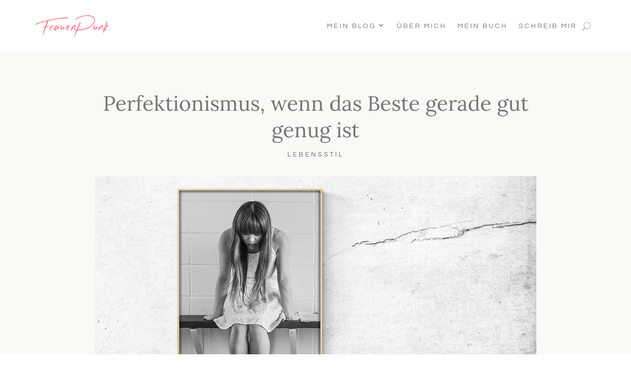

--- FILE ---
content_type: text/html; charset=UTF-8
request_url: https://frauenpunk.com/perfektionismus-wenn-das-beste-gerade-gut-genug-ist/
body_size: 32454
content:
<!DOCTYPE html>
<html lang="de">
<head>
	<meta charset="UTF-8" />
<meta http-equiv="X-UA-Compatible" content="IE=edge">
	<link rel="pingback" href="https://frauenpunk.com/xmlrpc.php" />

	<script type="text/javascript">
		document.documentElement.className = 'js';
	</script>
	
	<title>Perfektionismus, wenn das Beste gerade gut genug ist - FrauenPunk</title>

<!-- Social Warfare v4.5.6 https://warfareplugins.com - BEGINNING OF OUTPUT -->
<meta property="og:description" content="PERFEKTIONISTEN - jeder kennt mindestens einige davon oder ist eventuell selber einer? Perfektionisten - eine besondere Spezies. Es sind Menschen die versuchen eine mögliche 'übertriebene' Perfektion zu erreichen. Sie streben nach Vollkommenheit, lassen keine Fehler zu und wollen stets das Maximum aus sich selbst herausholen! Sie geben ALLES und denken trotzdem es sei nicht gut genug - schnell genug und eigentlich nichts wert. Bist Du auch so jemand? Strebst Du immer nach der perfekten Karriere, der perfekten Beziehung , dem perfekten Leben? Der Ehrgeiz immer alles überdurchschnittlich 'gut' machen zu müssen und stets das Maximum erreichen zu wollen, ist eine">
<meta property="og:title" content="Perfektionismus, wenn das Beste gerade gut genug ist">
<meta property="og:image" content="https://frauenpunk.com/wp-content/uploads/2018/02/perfektionismus.jpg">
<meta property="fb:app_id" content="529576650555031">
<meta property="og:type" content="article">
<meta property="og:url" content="https://frauenpunk.com/perfektionismus-wenn-das-beste-gerade-gut-genug-ist/">
<meta property="og:site_name" content="FrauenPunk">
<meta property="article:published_time" content="2018-06-20T08:00:47+02:00">
<meta property="article:modified_time" content="2022-06-05T15:33:12+02:00">
<meta property="og:updated_time" content="2022-06-05T15:33:12+02:00">
<meta name="twitter:title" content="Perfektionismus, wenn das Beste gerade gut genug ist">
<meta name="twitter:description" content="PERFEKTIONISTEN - jeder kennt mindestens einige davon oder ist eventuell selber einer? Perfektionisten - eine besondere Spezies. Es sind Menschen die versuchen eine mögliche 'übertriebene' Perfektion zu erreichen. Sie streben nach Vollkommenheit, lassen keine Fehler zu und wollen stets das Maximum aus sich selbst herausholen! Sie geben ALLES und denken trotzdem es sei nicht gut genug - schnell genug und eigentlich nichts wert. Bist Du auch so jemand? Strebst Du immer nach der perfekten Karriere, der perfekten Beziehung , dem perfekten Leben? Der Ehrgeiz immer alles überdurchschnittlich 'gut' machen zu müssen und stets das Maximum erreichen zu wollen, ist eine">
<meta name="twitter:image" content="https://frauenpunk.com/wp-content/uploads/2018/02/perfektionismus.jpg">
<meta name="twitter:card" content="summary_large_image">
<style>
	@font-face {
		font-family: "sw-icon-font";
		src:url("https://frauenpunk.com/wp-content/plugins/social-warfare/assets/fonts/sw-icon-font.eot?ver=4.5.6");
		src:url("https://frauenpunk.com/wp-content/plugins/social-warfare/assets/fonts/sw-icon-font.eot?ver=4.5.6#iefix") format("embedded-opentype"),
		url("https://frauenpunk.com/wp-content/plugins/social-warfare/assets/fonts/sw-icon-font.woff?ver=4.5.6") format("woff"),
		url("https://frauenpunk.com/wp-content/plugins/social-warfare/assets/fonts/sw-icon-font.ttf?ver=4.5.6") format("truetype"),
		url("https://frauenpunk.com/wp-content/plugins/social-warfare/assets/fonts/sw-icon-font.svg?ver=4.5.6#1445203416") format("svg");
		font-weight: normal;
		font-style: normal;
		font-display:block;
	}
</style>
<!-- Social Warfare v4.5.6 https://warfareplugins.com - END OF OUTPUT -->

<script type="text/javascript">
			let jqueryParams=[],jQuery=function(r){return jqueryParams=[...jqueryParams,r],jQuery},$=function(r){return jqueryParams=[...jqueryParams,r],$};window.jQuery=jQuery,window.$=jQuery;let customHeadScripts=!1;jQuery.fn=jQuery.prototype={},$.fn=jQuery.prototype={},jQuery.noConflict=function(r){if(window.jQuery)return jQuery=window.jQuery,$=window.jQuery,customHeadScripts=!0,jQuery.noConflict},jQuery.ready=function(r){jqueryParams=[...jqueryParams,r]},$.ready=function(r){jqueryParams=[...jqueryParams,r]},jQuery.load=function(r){jqueryParams=[...jqueryParams,r]},$.load=function(r){jqueryParams=[...jqueryParams,r]},jQuery.fn.ready=function(r){jqueryParams=[...jqueryParams,r]},$.fn.ready=function(r){jqueryParams=[...jqueryParams,r]};</script><meta name="dc.title" content="Perfektionismus, wenn das Beste gerade gut genug ist - FrauenPunk">
<meta name="dc.description" content="PERFEKTIONISTEN - jeder kennt mindestens einige davon oder ist eventuell selber einer? Perfektionisten - eine besondere Spezies. Es sind Menschen die versuchen eine mögliche &quot;übertriebene&quot; Perfektion zu erreichen. Sie streben nach Vollkommenheit, lassen keine Fehler zu und wollen stets das Maximum aus sich selbst herausholen! Sie geben ALLES und denken&hellip;">
<meta name="dc.relation" content="https://frauenpunk.com/perfektionismus-wenn-das-beste-gerade-gut-genug-ist/">
<meta name="dc.source" content="https://frauenpunk.com/">
<meta name="dc.language" content="de_DE">
<meta name="description" content="PERFEKTIONISTEN - jeder kennt mindestens einige davon oder ist eventuell selber einer? Perfektionisten - eine besondere Spezies. Es sind Menschen die versuchen eine mögliche &quot;übertriebene&quot; Perfektion zu erreichen. Sie streben nach Vollkommenheit, lassen keine Fehler zu und wollen stets das Maximum aus sich selbst herausholen! Sie geben ALLES und denken&hellip;">
<meta name="robots" content="index, follow, max-snippet:-1, max-image-preview:large, max-video-preview:-1">
<link rel="canonical" href="https://frauenpunk.com/perfektionismus-wenn-das-beste-gerade-gut-genug-ist/">
<meta property="og:url" content="https://frauenpunk.com/perfektionismus-wenn-das-beste-gerade-gut-genug-ist/">
<meta property="og:site_name" content="FrauenPunk">
<meta property="og:locale" content="de_DE">
<meta property="og:type" content="article">
<meta property="article:author" content="https://www.facebook.com/frauenpunk">
<meta property="article:publisher" content="https://www.facebook.com/frauenpunk">
<meta property="article:section" content="Lebensstil">
<meta property="article:tag" content="Leistung">
<meta property="article:tag" content="Perfektionismus">
<meta property="article:tag" content="Stress">
<meta property="article:tag" content="Umdenken">
<meta property="og:title" content="Perfektionismus, wenn das Beste gerade gut genug ist - FrauenPunk">
<meta property="og:description" content="PERFEKTIONISTEN - jeder kennt mindestens einige davon oder ist eventuell selber einer? Perfektionisten - eine besondere Spezies. Es sind Menschen die versuchen eine mögliche &quot;übertriebene&quot; Perfektion zu erreichen. Sie streben nach Vollkommenheit, lassen keine Fehler zu und wollen stets das Maximum aus sich selbst herausholen! Sie geben ALLES und denken&hellip;">
<meta property="og:image" content="https://frauenpunk.com/wp-content/uploads/2022/05/frauenpunk-opengraph.jpg">
<meta property="og:image:secure_url" content="https://frauenpunk.com/wp-content/uploads/2022/05/frauenpunk-opengraph.jpg">
<meta property="og:image:width" content="3840">
<meta property="og:image:height" content="2004">
<meta property="og:image:alt" content="Opengraph">
<meta property="fb:pages" content="1134961289907163">
<meta property="fb:admins" content="1370974019645982">
<meta property="fb:app_id" content="445710526256861">
<meta name="twitter:card" content="summary_large_image">
<meta name="twitter:title" content="Perfektionismus, wenn das Beste gerade gut genug ist - FrauenPunk">
<meta name="twitter:description" content="PERFEKTIONISTEN - jeder kennt mindestens einige davon oder ist eventuell selber einer? Perfektionisten - eine besondere Spezies. Es sind Menschen die versuchen eine mögliche &quot;übertriebene&quot; Perfektion zu erreichen. Sie streben nach Vollkommenheit, lassen keine Fehler zu und wollen stets das Maximum aus sich selbst herausholen! Sie geben ALLES und denken&hellip;">
<meta name="twitter:image" content="https://frauenpunk.com/wp-content/uploads/2018/02/perfektionismus.jpg">


<link rel="alternate" type="application/rss+xml" title="FrauenPunk &raquo; Feed" href="https://frauenpunk.com/feed/" />
<link rel="alternate" type="application/rss+xml" title="FrauenPunk &raquo; Kommentar-Feed" href="https://frauenpunk.com/comments/feed/" />
<link rel="alternate" type="application/rss+xml" title="FrauenPunk &raquo; Kommentar-Feed zu Perfektionismus, wenn das Beste gerade gut genug ist" href="https://frauenpunk.com/perfektionismus-wenn-das-beste-gerade-gut-genug-ist/feed/" />
<link rel="alternate" title="oEmbed (JSON)" type="application/json+oembed" href="https://frauenpunk.com/wp-json/oembed/1.0/embed?url=https%3A%2F%2Ffrauenpunk.com%2Fperfektionismus-wenn-das-beste-gerade-gut-genug-ist%2F" />
<link rel="alternate" title="oEmbed (XML)" type="text/xml+oembed" href="https://frauenpunk.com/wp-json/oembed/1.0/embed?url=https%3A%2F%2Ffrauenpunk.com%2Fperfektionismus-wenn-das-beste-gerade-gut-genug-ist%2F&#038;format=xml" />
<meta content="FrauenPunk v.1.0.1" name="generator"/><link data-minify="1" rel='stylesheet' id='social-warfare-block-css-css' href='https://frauenpunk.com/wp-content/cache/min/1/wp-content/plugins/social-warfare/assets/js/post-editor/dist/blocks.style.build.css?ver=1767593081' type='text/css' media='all' />
<link rel='stylesheet' id='sbi_styles-css' href='https://frauenpunk.com/wp-content/plugins/instagram-feed/css/sbi-styles.min.css?ver=6.10.0' type='text/css' media='all' />
<style id='wp-block-library-inline-css' type='text/css'>
:root{--wp-block-synced-color:#7a00df;--wp-block-synced-color--rgb:122,0,223;--wp-bound-block-color:var(--wp-block-synced-color);--wp-editor-canvas-background:#ddd;--wp-admin-theme-color:#007cba;--wp-admin-theme-color--rgb:0,124,186;--wp-admin-theme-color-darker-10:#006ba1;--wp-admin-theme-color-darker-10--rgb:0,107,160.5;--wp-admin-theme-color-darker-20:#005a87;--wp-admin-theme-color-darker-20--rgb:0,90,135;--wp-admin-border-width-focus:2px}@media (min-resolution:192dpi){:root{--wp-admin-border-width-focus:1.5px}}.wp-element-button{cursor:pointer}:root .has-very-light-gray-background-color{background-color:#eee}:root .has-very-dark-gray-background-color{background-color:#313131}:root .has-very-light-gray-color{color:#eee}:root .has-very-dark-gray-color{color:#313131}:root .has-vivid-green-cyan-to-vivid-cyan-blue-gradient-background{background:linear-gradient(135deg,#00d084,#0693e3)}:root .has-purple-crush-gradient-background{background:linear-gradient(135deg,#34e2e4,#4721fb 50%,#ab1dfe)}:root .has-hazy-dawn-gradient-background{background:linear-gradient(135deg,#faaca8,#dad0ec)}:root .has-subdued-olive-gradient-background{background:linear-gradient(135deg,#fafae1,#67a671)}:root .has-atomic-cream-gradient-background{background:linear-gradient(135deg,#fdd79a,#004a59)}:root .has-nightshade-gradient-background{background:linear-gradient(135deg,#330968,#31cdcf)}:root .has-midnight-gradient-background{background:linear-gradient(135deg,#020381,#2874fc)}:root{--wp--preset--font-size--normal:16px;--wp--preset--font-size--huge:42px}.has-regular-font-size{font-size:1em}.has-larger-font-size{font-size:2.625em}.has-normal-font-size{font-size:var(--wp--preset--font-size--normal)}.has-huge-font-size{font-size:var(--wp--preset--font-size--huge)}.has-text-align-center{text-align:center}.has-text-align-left{text-align:left}.has-text-align-right{text-align:right}.has-fit-text{white-space:nowrap!important}#end-resizable-editor-section{display:none}.aligncenter{clear:both}.items-justified-left{justify-content:flex-start}.items-justified-center{justify-content:center}.items-justified-right{justify-content:flex-end}.items-justified-space-between{justify-content:space-between}.screen-reader-text{border:0;clip-path:inset(50%);height:1px;margin:-1px;overflow:hidden;padding:0;position:absolute;width:1px;word-wrap:normal!important}.screen-reader-text:focus{background-color:#ddd;clip-path:none;color:#444;display:block;font-size:1em;height:auto;left:5px;line-height:normal;padding:15px 23px 14px;text-decoration:none;top:5px;width:auto;z-index:100000}html :where(.has-border-color){border-style:solid}html :where([style*=border-top-color]){border-top-style:solid}html :where([style*=border-right-color]){border-right-style:solid}html :where([style*=border-bottom-color]){border-bottom-style:solid}html :where([style*=border-left-color]){border-left-style:solid}html :where([style*=border-width]){border-style:solid}html :where([style*=border-top-width]){border-top-style:solid}html :where([style*=border-right-width]){border-right-style:solid}html :where([style*=border-bottom-width]){border-bottom-style:solid}html :where([style*=border-left-width]){border-left-style:solid}html :where(img[class*=wp-image-]){height:auto;max-width:100%}:where(figure){margin:0 0 1em}html :where(.is-position-sticky){--wp-admin--admin-bar--position-offset:var(--wp-admin--admin-bar--height,0px)}@media screen and (max-width:600px){html :where(.is-position-sticky){--wp-admin--admin-bar--position-offset:0px}}

/*# sourceURL=wp-block-library-inline-css */
</style><style id='global-styles-inline-css' type='text/css'>
:root{--wp--preset--aspect-ratio--square: 1;--wp--preset--aspect-ratio--4-3: 4/3;--wp--preset--aspect-ratio--3-4: 3/4;--wp--preset--aspect-ratio--3-2: 3/2;--wp--preset--aspect-ratio--2-3: 2/3;--wp--preset--aspect-ratio--16-9: 16/9;--wp--preset--aspect-ratio--9-16: 9/16;--wp--preset--color--black: #000000;--wp--preset--color--cyan-bluish-gray: #abb8c3;--wp--preset--color--white: #ffffff;--wp--preset--color--pale-pink: #f78da7;--wp--preset--color--vivid-red: #cf2e2e;--wp--preset--color--luminous-vivid-orange: #ff6900;--wp--preset--color--luminous-vivid-amber: #fcb900;--wp--preset--color--light-green-cyan: #7bdcb5;--wp--preset--color--vivid-green-cyan: #00d084;--wp--preset--color--pale-cyan-blue: #8ed1fc;--wp--preset--color--vivid-cyan-blue: #0693e3;--wp--preset--color--vivid-purple: #9b51e0;--wp--preset--gradient--vivid-cyan-blue-to-vivid-purple: linear-gradient(135deg,rgb(6,147,227) 0%,rgb(155,81,224) 100%);--wp--preset--gradient--light-green-cyan-to-vivid-green-cyan: linear-gradient(135deg,rgb(122,220,180) 0%,rgb(0,208,130) 100%);--wp--preset--gradient--luminous-vivid-amber-to-luminous-vivid-orange: linear-gradient(135deg,rgb(252,185,0) 0%,rgb(255,105,0) 100%);--wp--preset--gradient--luminous-vivid-orange-to-vivid-red: linear-gradient(135deg,rgb(255,105,0) 0%,rgb(207,46,46) 100%);--wp--preset--gradient--very-light-gray-to-cyan-bluish-gray: linear-gradient(135deg,rgb(238,238,238) 0%,rgb(169,184,195) 100%);--wp--preset--gradient--cool-to-warm-spectrum: linear-gradient(135deg,rgb(74,234,220) 0%,rgb(151,120,209) 20%,rgb(207,42,186) 40%,rgb(238,44,130) 60%,rgb(251,105,98) 80%,rgb(254,248,76) 100%);--wp--preset--gradient--blush-light-purple: linear-gradient(135deg,rgb(255,206,236) 0%,rgb(152,150,240) 100%);--wp--preset--gradient--blush-bordeaux: linear-gradient(135deg,rgb(254,205,165) 0%,rgb(254,45,45) 50%,rgb(107,0,62) 100%);--wp--preset--gradient--luminous-dusk: linear-gradient(135deg,rgb(255,203,112) 0%,rgb(199,81,192) 50%,rgb(65,88,208) 100%);--wp--preset--gradient--pale-ocean: linear-gradient(135deg,rgb(255,245,203) 0%,rgb(182,227,212) 50%,rgb(51,167,181) 100%);--wp--preset--gradient--electric-grass: linear-gradient(135deg,rgb(202,248,128) 0%,rgb(113,206,126) 100%);--wp--preset--gradient--midnight: linear-gradient(135deg,rgb(2,3,129) 0%,rgb(40,116,252) 100%);--wp--preset--font-size--small: 13px;--wp--preset--font-size--medium: 20px;--wp--preset--font-size--large: 36px;--wp--preset--font-size--x-large: 42px;--wp--preset--spacing--20: 0.44rem;--wp--preset--spacing--30: 0.67rem;--wp--preset--spacing--40: 1rem;--wp--preset--spacing--50: 1.5rem;--wp--preset--spacing--60: 2.25rem;--wp--preset--spacing--70: 3.38rem;--wp--preset--spacing--80: 5.06rem;--wp--preset--shadow--natural: 6px 6px 9px rgba(0, 0, 0, 0.2);--wp--preset--shadow--deep: 12px 12px 50px rgba(0, 0, 0, 0.4);--wp--preset--shadow--sharp: 6px 6px 0px rgba(0, 0, 0, 0.2);--wp--preset--shadow--outlined: 6px 6px 0px -3px rgb(255, 255, 255), 6px 6px rgb(0, 0, 0);--wp--preset--shadow--crisp: 6px 6px 0px rgb(0, 0, 0);}:root { --wp--style--global--content-size: 823px;--wp--style--global--wide-size: 1080px; }:where(body) { margin: 0; }.wp-site-blocks > .alignleft { float: left; margin-right: 2em; }.wp-site-blocks > .alignright { float: right; margin-left: 2em; }.wp-site-blocks > .aligncenter { justify-content: center; margin-left: auto; margin-right: auto; }:where(.is-layout-flex){gap: 0.5em;}:where(.is-layout-grid){gap: 0.5em;}.is-layout-flow > .alignleft{float: left;margin-inline-start: 0;margin-inline-end: 2em;}.is-layout-flow > .alignright{float: right;margin-inline-start: 2em;margin-inline-end: 0;}.is-layout-flow > .aligncenter{margin-left: auto !important;margin-right: auto !important;}.is-layout-constrained > .alignleft{float: left;margin-inline-start: 0;margin-inline-end: 2em;}.is-layout-constrained > .alignright{float: right;margin-inline-start: 2em;margin-inline-end: 0;}.is-layout-constrained > .aligncenter{margin-left: auto !important;margin-right: auto !important;}.is-layout-constrained > :where(:not(.alignleft):not(.alignright):not(.alignfull)){max-width: var(--wp--style--global--content-size);margin-left: auto !important;margin-right: auto !important;}.is-layout-constrained > .alignwide{max-width: var(--wp--style--global--wide-size);}body .is-layout-flex{display: flex;}.is-layout-flex{flex-wrap: wrap;align-items: center;}.is-layout-flex > :is(*, div){margin: 0;}body .is-layout-grid{display: grid;}.is-layout-grid > :is(*, div){margin: 0;}body{padding-top: 0px;padding-right: 0px;padding-bottom: 0px;padding-left: 0px;}:root :where(.wp-element-button, .wp-block-button__link){background-color: #32373c;border-width: 0;color: #fff;font-family: inherit;font-size: inherit;font-style: inherit;font-weight: inherit;letter-spacing: inherit;line-height: inherit;padding-top: calc(0.667em + 2px);padding-right: calc(1.333em + 2px);padding-bottom: calc(0.667em + 2px);padding-left: calc(1.333em + 2px);text-decoration: none;text-transform: inherit;}.has-black-color{color: var(--wp--preset--color--black) !important;}.has-cyan-bluish-gray-color{color: var(--wp--preset--color--cyan-bluish-gray) !important;}.has-white-color{color: var(--wp--preset--color--white) !important;}.has-pale-pink-color{color: var(--wp--preset--color--pale-pink) !important;}.has-vivid-red-color{color: var(--wp--preset--color--vivid-red) !important;}.has-luminous-vivid-orange-color{color: var(--wp--preset--color--luminous-vivid-orange) !important;}.has-luminous-vivid-amber-color{color: var(--wp--preset--color--luminous-vivid-amber) !important;}.has-light-green-cyan-color{color: var(--wp--preset--color--light-green-cyan) !important;}.has-vivid-green-cyan-color{color: var(--wp--preset--color--vivid-green-cyan) !important;}.has-pale-cyan-blue-color{color: var(--wp--preset--color--pale-cyan-blue) !important;}.has-vivid-cyan-blue-color{color: var(--wp--preset--color--vivid-cyan-blue) !important;}.has-vivid-purple-color{color: var(--wp--preset--color--vivid-purple) !important;}.has-black-background-color{background-color: var(--wp--preset--color--black) !important;}.has-cyan-bluish-gray-background-color{background-color: var(--wp--preset--color--cyan-bluish-gray) !important;}.has-white-background-color{background-color: var(--wp--preset--color--white) !important;}.has-pale-pink-background-color{background-color: var(--wp--preset--color--pale-pink) !important;}.has-vivid-red-background-color{background-color: var(--wp--preset--color--vivid-red) !important;}.has-luminous-vivid-orange-background-color{background-color: var(--wp--preset--color--luminous-vivid-orange) !important;}.has-luminous-vivid-amber-background-color{background-color: var(--wp--preset--color--luminous-vivid-amber) !important;}.has-light-green-cyan-background-color{background-color: var(--wp--preset--color--light-green-cyan) !important;}.has-vivid-green-cyan-background-color{background-color: var(--wp--preset--color--vivid-green-cyan) !important;}.has-pale-cyan-blue-background-color{background-color: var(--wp--preset--color--pale-cyan-blue) !important;}.has-vivid-cyan-blue-background-color{background-color: var(--wp--preset--color--vivid-cyan-blue) !important;}.has-vivid-purple-background-color{background-color: var(--wp--preset--color--vivid-purple) !important;}.has-black-border-color{border-color: var(--wp--preset--color--black) !important;}.has-cyan-bluish-gray-border-color{border-color: var(--wp--preset--color--cyan-bluish-gray) !important;}.has-white-border-color{border-color: var(--wp--preset--color--white) !important;}.has-pale-pink-border-color{border-color: var(--wp--preset--color--pale-pink) !important;}.has-vivid-red-border-color{border-color: var(--wp--preset--color--vivid-red) !important;}.has-luminous-vivid-orange-border-color{border-color: var(--wp--preset--color--luminous-vivid-orange) !important;}.has-luminous-vivid-amber-border-color{border-color: var(--wp--preset--color--luminous-vivid-amber) !important;}.has-light-green-cyan-border-color{border-color: var(--wp--preset--color--light-green-cyan) !important;}.has-vivid-green-cyan-border-color{border-color: var(--wp--preset--color--vivid-green-cyan) !important;}.has-pale-cyan-blue-border-color{border-color: var(--wp--preset--color--pale-cyan-blue) !important;}.has-vivid-cyan-blue-border-color{border-color: var(--wp--preset--color--vivid-cyan-blue) !important;}.has-vivid-purple-border-color{border-color: var(--wp--preset--color--vivid-purple) !important;}.has-vivid-cyan-blue-to-vivid-purple-gradient-background{background: var(--wp--preset--gradient--vivid-cyan-blue-to-vivid-purple) !important;}.has-light-green-cyan-to-vivid-green-cyan-gradient-background{background: var(--wp--preset--gradient--light-green-cyan-to-vivid-green-cyan) !important;}.has-luminous-vivid-amber-to-luminous-vivid-orange-gradient-background{background: var(--wp--preset--gradient--luminous-vivid-amber-to-luminous-vivid-orange) !important;}.has-luminous-vivid-orange-to-vivid-red-gradient-background{background: var(--wp--preset--gradient--luminous-vivid-orange-to-vivid-red) !important;}.has-very-light-gray-to-cyan-bluish-gray-gradient-background{background: var(--wp--preset--gradient--very-light-gray-to-cyan-bluish-gray) !important;}.has-cool-to-warm-spectrum-gradient-background{background: var(--wp--preset--gradient--cool-to-warm-spectrum) !important;}.has-blush-light-purple-gradient-background{background: var(--wp--preset--gradient--blush-light-purple) !important;}.has-blush-bordeaux-gradient-background{background: var(--wp--preset--gradient--blush-bordeaux) !important;}.has-luminous-dusk-gradient-background{background: var(--wp--preset--gradient--luminous-dusk) !important;}.has-pale-ocean-gradient-background{background: var(--wp--preset--gradient--pale-ocean) !important;}.has-electric-grass-gradient-background{background: var(--wp--preset--gradient--electric-grass) !important;}.has-midnight-gradient-background{background: var(--wp--preset--gradient--midnight) !important;}.has-small-font-size{font-size: var(--wp--preset--font-size--small) !important;}.has-medium-font-size{font-size: var(--wp--preset--font-size--medium) !important;}.has-large-font-size{font-size: var(--wp--preset--font-size--large) !important;}.has-x-large-font-size{font-size: var(--wp--preset--font-size--x-large) !important;}
/*# sourceURL=global-styles-inline-css */
</style>

<link rel='stylesheet' id='social_warfare-css' href='https://frauenpunk.com/wp-content/plugins/social-warfare/assets/css/style.min.css?ver=4.5.6' type='text/css' media='all' />
<link data-minify="1" rel='stylesheet' id='et-divi-open-sans-css' href='https://frauenpunk.com/wp-content/cache/min/1/wp-content/uploads/omgf/et-divi-open-sans/et-divi-open-sans.css?ver=1767593081' type='text/css' media='all' />
<link data-minify="1" rel='stylesheet' id='et-builder-googlefonts-cached-css' href='https://frauenpunk.com/wp-content/cache/min/1/wp-content/uploads/omgf/et-builder-googlefonts-cached/et-builder-googlefonts-cached.css?ver=1767593081' type='text/css' media='all' />
<link data-minify="1" rel='stylesheet' id='divi-style-parent-css' href='https://frauenpunk.com/wp-content/cache/min/1/wp-content/themes/Divi/style-static.min.css?ver=1767593081' type='text/css' media='all' />
<link data-minify="1" rel='stylesheet' id='divi-style-css' href='https://frauenpunk.com/wp-content/cache/min/1/wp-content/themes/FrauenPunk/style.css?ver=1767593081' type='text/css' media='all' />
<link rel="https://api.w.org/" href="https://frauenpunk.com/wp-json/" /><link rel="alternate" title="JSON" type="application/json" href="https://frauenpunk.com/wp-json/wp/v2/posts/4194" /><link rel="EditURI" type="application/rsd+xml" title="RSD" href="https://frauenpunk.com/xmlrpc.php?rsd" />
<meta name="generator" content="WordPress 6.9" />
<link rel='shortlink' href='https://frauenpunk.com/?p=4194' />
<meta name="viewport" content="width=device-width, initial-scale=1.0, maximum-scale=1.0, user-scalable=0" /><script>
  jQuery(document).ready(function($) {
	/* Blurbs as Tabs */
	$('.tab-title').each(function () {	
		var section_id = $(this).find("a").attr("href");
		$(this).find("a").removeAttr("href");	
		$(this).click(function() {
			$(this).siblings().removeClass("active-tab");
	                $(this).addClass("active-tab");
			$('.tab-content').hide();
			$(section_id).show();
		});
	});
});
</script>
<meta name="viewport" content="width=device-width, initial-scale=1.0, viewport-fit=cover">
<meta name="p:domain_verify" content="ac55ec1ddef8501140f37c1f20bcbfa1"><link rel="icon" href="https://frauenpunk.com/wp-content/uploads/2022/11/cropped-fleurdelis-32x32.png" sizes="32x32" />
<link rel="icon" href="https://frauenpunk.com/wp-content/uploads/2022/11/cropped-fleurdelis-192x192.png" sizes="192x192" />
<link rel="apple-touch-icon" href="https://frauenpunk.com/wp-content/uploads/2022/11/cropped-fleurdelis-180x180.png" />
<meta name="msapplication-TileImage" content="https://frauenpunk.com/wp-content/uploads/2022/11/cropped-fleurdelis-270x270.png" />
<style id="et-divi-customizer-global-cached-inline-styles">body,.et_pb_column_1_2 .et_quote_content blockquote cite,.et_pb_column_1_2 .et_link_content a.et_link_main_url,.et_pb_column_1_3 .et_quote_content blockquote cite,.et_pb_column_3_8 .et_quote_content blockquote cite,.et_pb_column_1_4 .et_quote_content blockquote cite,.et_pb_blog_grid .et_quote_content blockquote cite,.et_pb_column_1_3 .et_link_content a.et_link_main_url,.et_pb_column_3_8 .et_link_content a.et_link_main_url,.et_pb_column_1_4 .et_link_content a.et_link_main_url,.et_pb_blog_grid .et_link_content a.et_link_main_url,body .et_pb_bg_layout_light .et_pb_post p,body .et_pb_bg_layout_dark .et_pb_post p{font-size:16px}.et_pb_slide_content,.et_pb_best_value{font-size:18px}body{color:#9c9c9c}h1,h2,h3,h4,h5,h6{color:#767676}#et_search_icon:hover,.mobile_menu_bar:before,.mobile_menu_bar:after,.et_toggle_slide_menu:after,.et-social-icon a:hover,.et_pb_sum,.et_pb_pricing li a,.et_pb_pricing_table_button,.et_overlay:before,.entry-summary p.price ins,.et_pb_member_social_links a:hover,.et_pb_widget li a:hover,.et_pb_filterable_portfolio .et_pb_portfolio_filters li a.active,.et_pb_filterable_portfolio .et_pb_portofolio_pagination ul li a.active,.et_pb_gallery .et_pb_gallery_pagination ul li a.active,.wp-pagenavi span.current,.wp-pagenavi a:hover,.nav-single a,.tagged_as a,.posted_in a{color:#a6a998}.et_pb_contact_submit,.et_password_protected_form .et_submit_button,.et_pb_bg_layout_light .et_pb_newsletter_button,.comment-reply-link,.form-submit .et_pb_button,.et_pb_bg_layout_light .et_pb_promo_button,.et_pb_bg_layout_light .et_pb_more_button,.et_pb_contact p input[type="checkbox"]:checked+label i:before,.et_pb_bg_layout_light.et_pb_module.et_pb_button{color:#a6a998}.footer-widget h4{color:#a6a998}.et-search-form,.nav li ul,.et_mobile_menu,.footer-widget li:before,.et_pb_pricing li:before,blockquote{border-color:#a6a998}.et_pb_counter_amount,.et_pb_featured_table .et_pb_pricing_heading,.et_quote_content,.et_link_content,.et_audio_content,.et_pb_post_slider.et_pb_bg_layout_dark,.et_slide_in_menu_container,.et_pb_contact p input[type="radio"]:checked+label i:before{background-color:#a6a998}.container,.et_pb_row,.et_pb_slider .et_pb_container,.et_pb_fullwidth_section .et_pb_title_container,.et_pb_fullwidth_section .et_pb_title_featured_container,.et_pb_fullwidth_header:not(.et_pb_fullscreen) .et_pb_fullwidth_header_container{max-width:1200px}.et_boxed_layout #page-container,.et_boxed_layout.et_non_fixed_nav.et_transparent_nav #page-container #top-header,.et_boxed_layout.et_non_fixed_nav.et_transparent_nav #page-container #main-header,.et_fixed_nav.et_boxed_layout #page-container #top-header,.et_fixed_nav.et_boxed_layout #page-container #main-header,.et_boxed_layout #page-container .container,.et_boxed_layout #page-container .et_pb_row{max-width:1360px}a{color:#f28493}.et_secondary_nav_enabled #page-container #top-header{background-color:#a6a998!important}#et-secondary-nav li ul{background-color:#a6a998}#main-header .nav li ul a{color:rgba(0,0,0,0.7)}#top-menu li.current-menu-ancestor>a,#top-menu li.current-menu-item>a,#top-menu li.current_page_item>a{color:#a6a998}#main-footer .footer-widget h4,#main-footer .widget_block h1,#main-footer .widget_block h2,#main-footer .widget_block h3,#main-footer .widget_block h4,#main-footer .widget_block h5,#main-footer .widget_block h6{color:#a6a998}.footer-widget li:before{border-color:#a6a998}.footer-widget,.footer-widget li,.footer-widget li a,#footer-info{font-size:14px}.footer-widget .et_pb_widget div,.footer-widget .et_pb_widget ul,.footer-widget .et_pb_widget ol,.footer-widget .et_pb_widget label{line-height:1.7em}#et-footer-nav .bottom-nav li.current-menu-item a{color:#a6a998}body .et_pb_button{font-size:14px;background-color:#a6a998;border-width:0px!important;border-color:#232323;border-radius:0px;font-weight:normal;font-style:normal;text-transform:uppercase;text-decoration:none;;letter-spacing:3px}body.et_pb_button_helper_class .et_pb_button,body.et_pb_button_helper_class .et_pb_module.et_pb_button{color:#ffffff}body .et_pb_button:after{font-size:22.4px}body .et_pb_bg_layout_light.et_pb_button:hover,body .et_pb_bg_layout_light .et_pb_button:hover,body .et_pb_button:hover{color:#ffffff!important;background-color:#f28493;border-radius:0px}@media only screen and (min-width:981px){.et_header_style_centered.et_hide_primary_logo #main-header:not(.et-fixed-header) .logo_container,.et_header_style_centered.et_hide_fixed_logo #main-header.et-fixed-header .logo_container{height:11.88px}.et_fixed_nav #page-container .et-fixed-header#top-header{background-color:#a6a998!important}.et_fixed_nav #page-container .et-fixed-header#top-header #et-secondary-nav li ul{background-color:#a6a998}.et-fixed-header #top-menu li.current-menu-ancestor>a,.et-fixed-header #top-menu li.current-menu-item>a,.et-fixed-header #top-menu li.current_page_item>a{color:#a6a998!important}}@media only screen and (min-width:1500px){.et_pb_row{padding:30px 0}.et_pb_section{padding:60px 0}.single.et_pb_pagebuilder_layout.et_full_width_page .et_post_meta_wrapper{padding-top:90px}.et_pb_fullwidth_section{padding:0}}h1,h1.et_pb_contact_main_title,.et_pb_title_container h1{font-size:50px}h2,.product .related h2,.et_pb_column_1_2 .et_quote_content blockquote p{font-size:43px}h3{font-size:36px}h4,.et_pb_circle_counter h3,.et_pb_number_counter h3,.et_pb_column_1_3 .et_pb_post h2,.et_pb_column_1_4 .et_pb_post h2,.et_pb_blog_grid h2,.et_pb_column_1_3 .et_quote_content blockquote p,.et_pb_column_3_8 .et_quote_content blockquote p,.et_pb_column_1_4 .et_quote_content blockquote p,.et_pb_blog_grid .et_quote_content blockquote p,.et_pb_column_1_3 .et_link_content h2,.et_pb_column_3_8 .et_link_content h2,.et_pb_column_1_4 .et_link_content h2,.et_pb_blog_grid .et_link_content h2,.et_pb_column_1_3 .et_audio_content h2,.et_pb_column_3_8 .et_audio_content h2,.et_pb_column_1_4 .et_audio_content h2,.et_pb_blog_grid .et_audio_content h2,.et_pb_column_3_8 .et_pb_audio_module_content h2,.et_pb_column_1_3 .et_pb_audio_module_content h2,.et_pb_gallery_grid .et_pb_gallery_item h3,.et_pb_portfolio_grid .et_pb_portfolio_item h2,.et_pb_filterable_portfolio_grid .et_pb_portfolio_item h2{font-size:30px}h5{font-size:26px}h6{font-size:23px}.et_pb_slide_description .et_pb_slide_title{font-size:76px}.et_pb_gallery_grid .et_pb_gallery_item h3,.et_pb_portfolio_grid .et_pb_portfolio_item h2,.et_pb_filterable_portfolio_grid .et_pb_portfolio_item h2,.et_pb_column_1_4 .et_pb_audio_module_content h2{font-size:26px}@media only screen and (max-width:980px){.et_header_style_centered .mobile_nav .select_page,.et_header_style_split .mobile_nav .select_page,.et_mobile_menu li a,.mobile_menu_bar:before,.et_nav_text_color_light #top-menu>li>a,.et_nav_text_color_dark #top-menu>li>a,#top-menu a,.et_mobile_menu li a,#et_search_icon:before,#et_top_search .et-search-form input,.et_search_form_container input,#et-top-navigation .et-cart-info{color:#f28493}.et_close_search_field:after{color:#f28493!important}.et_search_form_container input::-moz-placeholder{color:#f28493}.et_search_form_container input::-webkit-input-placeholder{color:#f28493}.et_search_form_container input:-ms-input-placeholder{color:#f28493}}	h1,h2,h3,h4,h5,h6{font-family:'Lora',Georgia,"Times New Roman",serif}.et_pb_button{font-family:'Questrial',Helvetica,Arial,Lucida,sans-serif}#CookieBoxTextDescription{text-align:center}h1,h2,h3,h4,h5,h6{font-weight:300}h2,h3,h4{padding-top:10px}.et_pb_post_content h2{font-size:34px}.et_pb_text_0 h1,.et_pb_text_2 h2{font-size:120px!important}.et_pb_post_content h3{font-size:28px}.et-dropcap{font-size:60px}.et_pb_menu--with-logo .et_pb_menu__menu>nav>ul>li>a::after{top:48%!important}.home-img.et_pb_image img{width:140px;height:120px;object-fit:cover}blockquote{margin:2em 1em 2em 0;padding:20px;border-left-width:4px;background:rgba(235,232,226,0.4)!important;font-size:inherit;border-color:#f28493}#zitat{font-style:italic;font-size:11px;margin:-10px 0 0 0}#autor{margin:0 0 10px 0;font-size:11px}#photography{float:right}img.alignnone{margin:20px 0 20px 0}.more-img.et_pb_image img{height:475px;object-fit:cover}.resources-img.et_pb_image img{height:300px;object-fit:cover}.et_pb_post .entry-title a,.et_pb_post h2 a,h2{hyphens:auto!important}.wpforms-form input,.wpforms-form textarea{color:#999;font-size:14px!important;padding:16px!important;border-width:1px;border-color:#333!important;font-family:'Questrial',Helvetica,Arial,Lucida,sans-serif;text-transform:uppercase!important;letter-spacing:4px!important;text-align:center}.wpforms-form textarea{min-height:150px!important}.wpforms-form input[type=submit],.wpforms-form button[type=submit]{font-family:'Questrial',Helvetica,Arial,Lucida,sans-serif;min-height:50px!important;padding:1.3em 2.5em!important;font-size:14px!important;background-color:#a6a998!important;border-width:0px!important;border-color:#232323;border-radius:0px;font-weight:normal;font-style:normal;text-transform:uppercase!important;text-decoration:none;letter-spacing:3px!important;color:#ffffff!important}.wpforms-form button[type=submit]:hover{background-color:#f28493!important}div.wpforms-container-full .wpforms-form .wpforms-submit-container{text-align:right!important}div.wpforms-container-full .wpforms-form .wpforms-required-label{color:#f28493!important}@media (min-width:980px){.et-dropcap{font-size:60px;font-family:Cormorant;font-style:italic;color:#ebe8e2;padding-right:15px;font-weight:400}.drop-land .et-dropcap{color:#fff}}@media (max-width:980px){.et-dropcap{font-size:60px;font-family:Cormorant;font-style:italic;color:#ebe8e2;font-weight:400;padding-right:15px}}#section-scrollbar::-webkit-scrollbar{display:none}@media only screen and (max-width:980px){.lines{border:0px!important}}#blurb-tabs .et_pb_column{display:flex;align-items:center;justify-content:center;flex-wrap:wrap}#blurb-tabs .tab-title{width:25%}@media (max-width:767px){#blurb-tabs .tab-title{width:50%}}@media (max-width:479px){#blurb-tabs .tab-title{width:100%}}@media (max-width:767px){#blurb-tabs .tab-title{width:50%}#blurb-tabs .tab-title .et_pb_main_blurb_image{margin-bottom:10px}}@media (max-width:479px){#blurb-tabs .tab-title{width:100%}#blurb-tabs .tab-title .et_pb_blurb_content{display:flex;align-items:center;justify-content:flex-start}#blurb-tabs .tab-title .et_pb_main_blurb_image{margin-bottom:0;margin-right:30px}}.tab-content{display:none}.tab-open{display:block}.et_pb_module.et_pb_blurb.et_pb_blurb.tab-title.active-tab.et_pb_text_align_center.et_pb_blurb_position_top.et_pb_bg_layout_light{padding-top:0px!important;padding-bottom:0px!important}@media (min-width:980px){.thumbnail-blog1.et_pb_module .et_pb_post{display:flex;flex-direction:column}.thumbnail-blog1.et_pb_module .et_pb_post .post-meta{order:1}.thumbnail-blog1.et_pb_module .et_pb_post .entry-title{order:2}.thumbnail-blog1.et_pb_module .et_pb_post .post-content{order:3}.thumbnail-blog .et_pb_post a img{width:150px;height:170px;float:left;object-fit:cover}.thumbnail-blog1 .et_pb_post a img{height:500px;object-fit:cover}.thumbnail-blog h2.entry-title{margin-left:160px!important}.thumbnail-blog .et_pb_post{margin-bottom:90px!important;word-wrap:break-word}.thumbnail-blog.et_pb_module .et_pb_post .post-meta{margin-left:180px!important}.thumbnail-blog .et_pb_post h2{padding:20px 0 10px 20px!important}.thumbnail-blog .et_pb_post p{margin-left:180px;font-size:14px!important}.thumbnail-blog .post-meta{font-size:11px!important}.thumbnail-blog a.more-link{display:inline-block;padding-left:10px;margin-top:20px;padding-right:5px;color:#fe90a3;border:1px solid #fe90a3;text-transform:uppercase;margin-left:0}.thumbnail-blog a.more-link:hover{background-color:#fe90a3;color:#fff;border:1px solid #fff}.thumbnail-blog a.more-link:after{margin-left:5px;content:"39";color:#fe90a3;vertical-align:middle;font-family:'ETmodules'}.thumbnail-blog a.more-link:hover:after{color:#fff}}@media only screen and (min-width:980px){.blog-header2 .et_pb_ajax_pagination_container{display:grid;grid-template-columns:repeat(2,47%);grid-column-gap:2%}.blog-header2 .et_pb_post a img{width:190px;height:280px;overflow:visible;object-fit:cover}.blog-header2 .et_pb_post .entry-featured-image-url{display:block;position:relative;margin-bottom:30px;width:300px;height:425px}}.blog-header2 h2.entry-title{margin-left:225px!important;margin-top:-400px}.blog-header2 .et_pb_post .post-meta{font-size:14px;margin-bottom:6px;width:300px;margin-left:225px;position:absolute;top:20px}.blog-header2 a.more-link{margin-right:auto;margin-left:auto;font-size:9px!important;text-align:center!important;margin-top:25px;padding:15px 40px 15px 40px!important;background-color:#b2c4ce;letter-spacing:2px;font-weight:bold}@media only screen and (max-width:979px){.blog-header2 h2.entry-title{margin-left:0px!important;margin-top:0px}.blog-header2 .et_pb_post .post-meta{font-size:14px;margin-bottom:35px;width:300px;margin-left:0;position:relative}.blog1 .et_pb_post a img{height:425px!important;width:100%;float:left;object-fit:cover;margin:0px 40px 30px 0}}@media only screenand (min-device-width:1024px)and (max-device-width:1024px)and (orientation:portrait)and (-webkit-min-device-pixel-ratio:2){.blog-header2 .et_pb_ajax_pagination_container{display:grid;grid-template-columns:repeat(2,49%);grid-column-gap:1.5%}.blog-header2 .et_pb_post a img{width:200px;height:350px;overflow:visible;object-fit:cover}.blog-header2	h2.entry-title{margin-left:225px!important}.blog-header2.et_pb_blog .post-content{margin-left:275px!important}.blog-header2 .et_pb_post .post-meta{margin-left:275px!important}.blog-header2 a.more-link{margin-top:20px;padding:12px 20px 12px 20px!important}}@media only screen and (min-device-width:1024px) and (max-device-width:1366px) and (-webkit-min-device-pixel-ratio:2) and (orientation:portrait){.signup-img.et_pb_image img{width:100%;margin-top:33px}.signup-text .et_pb_text{transform:translateX(4px) translateY(-220px)!important}}.blog1 .et_pb_post h2{padding:40px 20px 20px 0!important}.blog1 .et_pb_post a img{height:425px!important;width:350px;float:left;object-fit:cover;margin:0px 40px 40px 0}@media only screen and (min-device-width:768px) and (max-device-width:1024px) and (orientation:portrait) and (-webkit-min-device-pixel-ratio:1){.blog1 .et_pb_post a img{height:400px!important;width:250px;float:left;object-fit:cover;margin:0 40px 0 0;border-style:none}.blog1 .et_pb_post h2{padding:20px 20px 20px 0!important}}@media only screen and (min-device-width:768px) and (max-device-width:1024px) and (-webkit-min-device-pixel-ratio:2) and (orientation:landscape){.signup-img.et_pb_image img{width:100%;margin-top:35px}.signup-text .et_pb_text{transform:translateX(4px) translateY(-150px)!important}.signup-img-lead.et_pb_image img{width:100%;margin-top:70px}.signup-text-lead .et_pb_text{transform:translateX(4px) translateY(-220px)!important}}.blog1 .et_pb_post p{margin-right:40px;margin-bottom:30px;font-size:14px}.et_pb_blog_1 .et_pb_post .post-meta{margin-bottom:20px;padding-top:0px}.blog1 a.more-link{display:inline-block;font-size:12px!important;background-color:#a6a998;letter-spacing:2px;text-align:center;color:#fff;text-transform:uppercase!important;padding:12px 35px}.blog1 a.more-link:hover{background-color:#a6a998;color:#fff}.woocommerce ul.products li.product a img{width:100%;height:475px;object-fit:cover;display:block;margin:0 0 1em;box-shadow:none}.woocommerce ul.products li.product .onsale{left:10px!important;margin:-25px 0 0 -41px!important;right:auto!important}.woocommerce span.onsale{padding:25px 18px 25px 18px!important;border-radius:360px!important;margin:-25px 0 0 -41px!important}span.onsale{border:6px solid #fff}.orderby,.woocommerce div.product form.cart .variations td select{background-color:#f2f1ef;border-radius:0;color:#333!important;font-size:10px;border:1px solid #eeeae8;padding:10px 20px;font-weight:500;text-transform:uppercase;letter-spacing:2px;font-family:Nunito Sans,Arial,sans-serif}p.woocommerce-result-count{font-weight:600;font-size:10px;color:#333;text-transform:uppercase;letter-spacing:3px;padding-bottom:40px}.et-db #et-boc .et-l ul.et_pb_tabs_controls{background-color:transparent}.description_tab{border:1px solid #eeeae8;border-right:0!important;padding:15px}.reviews_tab{border:1px solid #eeeae8!important;padding:15px}.et-db #et-boc .et-l .et_pb_wc_tabs_0.et_pb_tabs .et_pb_tabs_controls li.et_pb_tab_active{border-right:0}#tab-reviews{border-right:1px solid #eeeae8}.et_pb_tabs_controls li{float:left;border-right:1px solid #eeeae8}.et-db #et-boc .et-l ul.et_pb_tabs_controls:after{border-top:0px}.et-db #et-boc .et-l .et_pb_tab{padding:24px 0px}.woocommerce .products ul::before,.woocommerce ul.products::after,.woocommerce ul.products::before{content:" ";display:table;padding-top:25px}.et_button_no_icon.woocommerce #respond input#submit{padding:10px 30px!important;background-color:#404963}.et_button_no_icon.woocommerce #respond input#submit{padding:10px 30px!important;background-color:#404963}input.text,input.title,input[type=email],input[type=password],input[type=tel],input[type=text],select,textarea{background-color:transparent!important}.select2-container--default .select2-selection--single{background-color:transparent}.woocommerce-page .quantity input.qty,.woocommerce .quantity input.qt{font-weight:700;font-size:14px!important;letter-spacing:2px!important;text-align:center;text-transform:uppercase;color:#babaac!important;border-radius:0;-webkit-box-shadow:none!important;box-shadow:none!important;color:#232323;background-color:transparent!important;height:49px;width:49px;border:1px solid #333}button.button{font-weight:500;font-size:11px!important;letter-spacing:3px!important;text-align:center;text-transform:uppercase;color:#fff!important;border-radius:0;-webkit-box-shadow:none!important;box-shadow:none!important;border:none!important;background-color:#babaac!important;height:49px;width:200px}#coupon_code{font-weight:500;font-size:11px!important;letter-spacing:3px!important;text-align:center;text-transform:uppercase;color:#fff!important;border-radius:0;-webkit-box-shadow:none!important;box-shadow:none!important;border:none!important;background-color:#babaac!important;height:49px;width:200px}a.checkout-button.button.alt.wc-forward{border:none;background-color:#babaac!important}a.checkout-button.button.alt.wc-forward{height:50px}.wc-proceed-to-checkout{height:50px;background-color:#babaac!important;padding-top:15px 0 15px 0}a.showcoupon{font-size:12px;text-transform:uppercase}.woocommerce-info{font-size:12px;text-transform:uppercase}.woocommerce-error,.woocommerce-info,.woocommerce-message{font-size:12px!important;text-transform:uppercase;text-align:center}li.woocommerce-notice.woocommerce-notice--info.woocommerce-info{font-size:12px!important}@media screen and (max-width:980px){.et-db #et-boc .et-l .et_pb_shop ul.products.columns-1 li.product,.et-db #et-boc .et-l .et_pb_shop ul.products.columns-2 li.product,.et-db #et-boc .et-l .et_pb_shop ul.products.columns-3 li.product{width:100%!important;margin:0 9.5% 9.5% 0!important}.et-db #et-boc .et-l .et_pb_shop ul.products.columns-1 li.product,.et-db #et-boc .et-l .et_pb_shop ul.products.columns-2 li.product,.et-db #et-boc .et-l .et_pb_shop ul.products.columns-3 li.product{margin-right:0!important}}@media (max-width:980px){.et_section_regular .reverse-columns-mobile.et_pb_row,.et_section_specialty.reverse-columns-mobile .et_pb_row{display:flex;flex-direction:column-reverse}}p.et_pb_title_meta_container{padding-bottom:30px!important}@media (max-width:980px){.sb-sidebar .et_pb_gutters2 .et_pb_column_1_3,.et_pb_gutters2.et_pb_row .et_pb_column_1_3{width:auto;margin-top:30px}.cp-open-mobile-menu .et_pb_menu__menu{display:flex!important}.cp-open-mobile-menu .et_mobile_nav_menu{display:none!important}.et_pb_column .et_pb_widget{margin:0 5.5% 7.5% 0;width:100%;clear:none;float:left}}@media only screen and (min-device-width:768px) and (max-device-width:1024px) and (orientation:landscape) and (-webkit-min-device-pixel-ratio:1){.blog1 .et_pb_post a img{height:500px!important;width:250px;float:left;object-fit:cover;margin:0px 40px 0 0}}.sb-image.et_pb_image img{object-fit:cover!important}.pwd-footer{background:#babaac!important;color:#fff;text-align:center;padding:15px 0 15px;font-size:10px;text-transform:uppercase;letter-spacing:2px}.pwd-footer a{color:#fff}</style><noscript><style id="rocket-lazyload-nojs-css">.rll-youtube-player, [data-lazy-src]{display:none !important;}</style></noscript><meta name="generator" content="WP Rocket 3.20.3" data-wpr-features="wpr_minify_js wpr_lazyload_images wpr_minify_css wpr_preload_links wpr_host_fonts_locally wpr_desktop" /></head>
<body class="wp-singular post-template-default single single-post postid-4194 single-format-standard wp-theme-Divi wp-child-theme-FrauenPunk et-tb-has-template et-tb-has-header et-tb-has-body et-tb-has-footer et_button_no_icon et_pb_button_helper_class et_cover_background et_pb_gutter et_pb_gutters3 et_divi_theme et-db">
	<div data-rocket-location-hash="775329b08c0e284f257a34d6fe14bc45" id="page-container">
<div data-rocket-location-hash="551e81ab591dddf54ca9a5b9d4e36f2d" id="et-boc" class="et-boc">
			
		<header data-rocket-location-hash="e6ba0062023f23c616be51f0c64c6c37" class="et-l et-l--header">
			<div class="et_builder_inner_content et_pb_gutters3">
		<div class="et_pb_section et_pb_section_0_tb_header et_clickable et_section_regular" >
				
				
				
				
				
				
				
				
				
			</div><div class="et_pb_section et_pb_section_1_tb_header et_section_regular et_pb_section--with-menu" >
				
				
				
				
				
				
				<div class="et_pb_row et_pb_row_0_tb_header et_pb_row--with-menu">
				<div class="et_pb_column et_pb_column_4_4 et_pb_column_0_tb_header  et_pb_css_mix_blend_mode_passthrough et-last-child et_pb_column--with-menu">
				
				
				
				
				<div class="et_pb_module et_pb_menu et_pb_menu_0_tb_header et_pb_bg_layout_light  et_pb_text_align_right et_dropdown_animation_fade et_pb_menu--with-logo et_pb_menu--style-left_aligned">
					
					
					
					
					<div class="et_pb_menu_inner_container clearfix">
						<div class="et_pb_menu__logo-wrap">
			  <div class="et_pb_menu__logo">
				<a href="https://frauenpunk.com/" ><img fetchpriority="high" decoding="async" width="600" height="183" src="data:image/svg+xml,%3Csvg%20xmlns='http://www.w3.org/2000/svg'%20viewBox='0%200%20600%20183'%3E%3C/svg%3E" alt="FrauenPunk" data-lazy-srcset="https://frauenpunk.com/wp-content/uploads/2022/06/logo.png 600w, https://frauenpunk.com/wp-content/uploads/2022/06/logo-480x146.png 480w" data-lazy-sizes="(min-width: 0px) and (max-width: 480px) 480px, (min-width: 481px) 600px, 100vw" class="wp-image-7320" data-lazy-src="https://frauenpunk.com/wp-content/uploads/2022/06/logo.png" /><noscript><img fetchpriority="high" decoding="async" width="600" height="183" src="https://frauenpunk.com/wp-content/uploads/2022/06/logo.png" alt="FrauenPunk" srcset="https://frauenpunk.com/wp-content/uploads/2022/06/logo.png 600w, https://frauenpunk.com/wp-content/uploads/2022/06/logo-480x146.png 480w" sizes="(min-width: 0px) and (max-width: 480px) 480px, (min-width: 481px) 600px, 100vw" class="wp-image-7320" /></noscript></a>
			  </div>
			</div>
						<div class="et_pb_menu__wrap">
							<div class="et_pb_menu__menu">
								<nav class="et-menu-nav"><ul id="menu-main-menu" class="et-menu nav"><li class="et_pb_menu_page_id-5844 menu-item menu-item-type-post_type menu-item-object-page menu-item-has-children menu-item-7122"><a href="https://frauenpunk.com/blog/">Mein Blog</a>
<ul class="sub-menu">
	<li class="et_pb_menu_page_id-13955 menu-item menu-item-type-post_type menu-item-object-page menu-item-13959"><a href="https://frauenpunk.com/blog/lebensstil/">Lebensstil</a></li>
	<li class="et_pb_menu_page_id-13951 menu-item menu-item-type-post_type menu-item-object-page menu-item-13960"><a href="https://frauenpunk.com/blog/liebe-2/">Liebe</a></li>
	<li class="et_pb_menu_page_id-13947 menu-item menu-item-type-post_type menu-item-object-page menu-item-13961"><a href="https://frauenpunk.com/blog/inspiration/">Inspiration</a></li>
	<li class="et_pb_menu_page_id-13942 menu-item menu-item-type-post_type menu-item-object-page menu-item-13962"><a href="https://frauenpunk.com/blog/seelenleben/">Seelenleben</a></li>
	<li class="et_pb_menu_page_id-13925 menu-item menu-item-type-post_type menu-item-object-page menu-item-13963"><a href="https://frauenpunk.com/blog/persoenliches/">Persönliches</a></li>
</ul>
</li>
<li class="et_pb_menu_page_id-5840 menu-item menu-item-type-post_type menu-item-object-page menu-item-7124"><a href="https://frauenpunk.com/ueber-frauenpunk/">Über Mich</a></li>
<li class="et_pb_menu_page_id-5842 menu-item menu-item-type-post_type menu-item-object-page menu-item-7123"><a href="https://frauenpunk.com/mein-buch/">Mein Buch</a></li>
<li class="et_pb_menu_page_id-5846 menu-item menu-item-type-post_type menu-item-object-page menu-item-13642"><a href="https://frauenpunk.com/schreib-mir/">Schreib mir</a></li>
</ul></nav>
							</div>
							
							<button type="button" class="et_pb_menu__icon et_pb_menu__search-button"></button>
							<div class="et_mobile_nav_menu">
				<div class="mobile_nav closed">
					<span class="mobile_menu_bar"></span>
				</div>
			</div>
						</div>
						<div class="et_pb_menu__search-container et_pb_menu__search-container--disabled">
				<div class="et_pb_menu__search">
					<form role="search" method="get" class="et_pb_menu__search-form" action="https://frauenpunk.com/">
						<input type="search" class="et_pb_menu__search-input" placeholder="Suche …" name="s" title="Suchen nach:" />
					</form>
					<button type="button" class="et_pb_menu__icon et_pb_menu__close-search-button"></button>
				</div>
			</div>
					</div>
				</div>
			</div>
				
				
				
				
			</div>
				
				
			</div>		</div>
	</header>
	<div data-rocket-location-hash="16bdc482463a7a38ce25ac0d2ace1efb" id="et-main-area">
	
    <div id="main-content">
    <div class="et-l et-l--body">
			<div class="et_builder_inner_content et_pb_gutters3"><div class="et_pb_section et_pb_section_0_tb_body et_pb_with_background et_section_regular" >
				
				
				
				
				
				
				<div class="et_pb_row et_pb_row_0_tb_body reverse-columns-mobile">
				<div class="et_pb_column et_pb_column_4_4 et_pb_column_0_tb_body  et_pb_css_mix_blend_mode_passthrough et-last-child">
				
				
				
				
				<div class="et_pb_module et_pb_post_title et_pb_post_title_0_tb_body et_pb_bg_layout_light  et_pb_text_align_left"   >
				
				
				
				
				
				<div class="et_pb_title_container">
					<h1 class="entry-title">Perfektionismus, wenn das Beste gerade gut genug ist</h1><p class="et_pb_title_meta_container"><a href="https://frauenpunk.com/category/lebensstil/" rel="category tag">Lebensstil</a></p>
				</div>
				<div class="et_pb_title_featured_container"><span class="et_pb_image_wrap"><img decoding="async" width="1200" height="800" src="data:image/svg+xml,%3Csvg%20xmlns='http://www.w3.org/2000/svg'%20viewBox='0%200%201200%20800'%3E%3C/svg%3E" alt="Perfektionismus, wenn das Beste gerade gut genug ist" title="Perfektionismus" data-lazy-srcset="https://frauenpunk.com/wp-content/uploads/2018/02/perfektionismus.jpg 1200w, https://frauenpunk.com/wp-content/uploads/2018/02/perfektionismus-980x653.jpg 980w, https://frauenpunk.com/wp-content/uploads/2018/02/perfektionismus-480x320.jpg 480w" data-lazy-sizes="(min-width: 0px) and (max-width: 480px) 480px, (min-width: 481px) and (max-width: 980px) 980px, (min-width: 981px) 1200px, 100vw" class="wp-image-4280" data-lazy-src="https://frauenpunk.com/wp-content/uploads/2018/02/perfektionismus.jpg" /><noscript><img decoding="async" width="1200" height="800" src="https://frauenpunk.com/wp-content/uploads/2018/02/perfektionismus.jpg" alt="Perfektionismus, wenn das Beste gerade gut genug ist" title="Perfektionismus" srcset="https://frauenpunk.com/wp-content/uploads/2018/02/perfektionismus.jpg 1200w, https://frauenpunk.com/wp-content/uploads/2018/02/perfektionismus-980x653.jpg 980w, https://frauenpunk.com/wp-content/uploads/2018/02/perfektionismus-480x320.jpg 480w" sizes="(min-width: 0px) and (max-width: 480px) 480px, (min-width: 481px) and (max-width: 980px) 980px, (min-width: 981px) 1200px, 100vw" class="wp-image-4280" /></noscript></span></div>
			</div><div class="et_pb_module et_pb_post_content et_pb_post_content_0_tb_body">
				
				
				
				
				<p><strong>PERFEKTIONISTEN &#8211; jeder kennt mindestens einige davon oder ist eventuell selber einer? Perfektionisten &#8211; eine besondere Spezies. Es sind Menschen die versuchen eine mögliche &#8222;übertriebene&#8220; Perfektion zu erreichen. Sie streben nach Vollkommenheit, lassen keine Fehler zu und wollen stets das Maximum aus sich selbst herausholen! Sie geben ALLES und denken trotzdem es sei nicht gut genug &#8211; schnell genug und eigentlich nichts wert.</strong></p>
<p>Bist Du auch so jemand? Strebst Du immer nach der perfekten Karriere, der perfekten Beziehung , dem perfekten Leben? Der Ehrgeiz immer alles überdurchschnittlich &#8222;gut&#8220; machen zu müssen und stets das Maximum erreichen zu wollen, ist eine <strong>sehr</strong> kräfteraubende und anstrengende Sache! Eigenschaften wie Pflichtbewusstsein, Ehrgeiz, Gewissenhaftigkeit und Korrektheit, sind sicherlich wichtige Eigenschaften um Erfolg zu haben. Doch wir können auch alles übertreiben und es kippt ins Uferlose. Zudem zahlen viele dafür einen sehr hohen Preis &#8230; nämlich mit ihrer Gesundheit. Ist es das wirklich Wert?</p>
<h2>Der Stresspegel ist hoch!</h2>
<p>Ich schreibe hier aus eigener Erfahrung. Gehöre(te) ich doch selber zu den Exoten der Perfektionisten. 100% waren mir immer zu wenig,  oder sollte ich vielleicht auch sagen: es wurde einfach verlangt, wollte ich doch mit meinen Leistungen hervorstechen. <strong>Mein Ehrgeiz und mein Wollen, waren immer auf 200% getrimmt. Stets das High Level ansteuern &#8211; Maximum wo nur machbar. </strong>Und ich war am Boden, ging mal die Rechnung nicht so auf als geplant. Für solche Menschen gibt es nur einen Satz der wichtig ist und genauso lebt man auch. Er lautet:<strong> Alles oder nichts.</strong></p>
<p>Mit den Jahren litt ich nicht nur körperlich darunter, sondern auch seelisch an meinen viel zu hohen Ansprüchen an mich selbst. Es ging so weit, das ich mein Selbstwertgefühl von meinen <strong>Erfolgen</strong> abhängig machte.  <strong>Andauernder Drang zur Perfektion beeinflusst unsere gesamte Person! </strong>Da Perfektionisten sehr selten ihren eigenen Ansprüchen gerecht werden, weil sie einfach nur sehen was sie noch besser hätten machen können und sich dabei ständig selbst kritisieren müssen, stehen sie andauernd unter Stress!</p>
<h2>Wie denken solche Menschen, die nach Perfektionismus streben?</h2>
<ul>
<li>ich muss perfekt sein, sonst werde ich in der Gesellschaft nicht akzeptiert &#8211; werde möglicherweise abgelehnt,</li>
<li>ich darf mir keine Fehler erlauben &#8211; Fehler machen nur Versager,</li>
<li>meine Fehler werden nicht verziehen,</li>
<li>es gibt keinen Mittelweg, entweder ganz oder gar nicht. (siehe auch <a title="Schwarz-Weiss Denken – Alles oder nichts" href="https://frauenpunk.com/schwarz-weiss-denken-alles-oder-nichts/">Schwarz-Weiss Denken – Alles oder nichts</a>),</li>
<li>NUR wenn ich perfekt bin, werde ich anerkannt, ernte dadurch Liebe, Zuneigung und bin dadurch zufrieden.</li>
</ul>
<h3>Gute Leistung ist selbstverständlich</h3>
<p>Diese Liste könnte man noch unendlich lange gestalten, aber dies sind so die wichtigsten Denkmuster. Mißerfolge und Fehler bedeuten für Perfektionisten, sich als Versager zu sehen. Ich konnte und es ist teilweise heute noch so, mich über 100% gut abgelieferte Arbeit nur sehr selten richtig freuen &#8230; Immer die Frage im Hinterkopf: &#8222;Wäre vielleicht doch noch besser gegangen?&#8220;. Ein selbst auferlegter Druck &#8211; ein Dauerbegleiter im Leben der Pektionisten.</p>
<h3>Folgen entstehen unausweichlich</h3>
<p>Dein Körper  ist &#8222;dauerangespannt&#8220;. Unruhe-Modus ist stets ON und gehört zum Alltag. Ein Zustand der mit Stress gut zu vergleichen ist. Dann wär noch die  Angst, ebenfalls all gegenwärtig. Angst Fehler zu machen oder zu versagen &#8211; abgelehnt zu werden?! Perfektionisten sind einfach nie mit sich selbst zufrieden. Unzufriedenheit und ständige Unruhe und maßloser Ärger entsteht, wenn sich mal ein Fehler eingeschlichen hat.</p>
<h3>Perfektionierte Menschen verhalten sich anders</h3>
<p>Meine Erfahrung war &#8211; ICH konnte keine Arbeiten abgeben! Nur ICH wusste wie das Ergebnis aussehen sollte. Ich war unzufrieden mit der Arbeit anderer, was im Nachhinein gesehen ein völliger Blödsinn ist! Neue Aufgaben oder generell &#8222;Neues&#8220; auszuprobieren machte mich unsicher &#8211; was wenn ich mich doof anstelle? Etwas falsch mache? Angst keine gute Leistung zu bringen war immer da. Und ich brauchte dies Selbstkontrolle! Die mir natürlich auch mehr Arbeit einbrachte.</p>
<p>Entschloss ich mich dennoch mal etwas Neues zu starten und ich machte einen Fehler, konnte ich nur sehr schwer damit umgehen. Ich redete mir danach ein, ich wäre mit zu wenig Ehrgeiz an die Sache heran gegangen (heute weiß ich auch das war Quatsch). Meine ZIELE machte ich nur im Geheimen mit mir selber aus. Gelangen sie &#8211; war es gut. Erreichte ich sie nicht, wusste wenigstens nur ICH davon. Heute bin ich sehr froh diese Phase überstanden zu haben. Warum? &#8211; Dazu komme ich später. 🙂</p>
<h3>Das Streben nach Perfektion, es fängt schon im Kindesalter an</h3>
<p>Ich bin mir jetzt nicht ganz sicher ob ich mit dieser Aussage richtig liege, aber spricht man mit anderen über dieses Thema wird eigentlich dazu immer nur genickt. Als Kind haben wir ja schon die Erfahrung gemacht, sind wir<strong> &#8222;perfekt&#8220;</strong>, erfüllen wir die gewünschten Erwartungen, bekommen wir die so gut tuende Anerkennung und Zuneigung. Bauten wir Mist oder brachten wir die schulische Leistung nicht waren lange Zurechtweisungen und Strafe die Folge.</p>
<p><strong>Mit dieser Erfahrung von damals, bauten wir unseren beginnenden Perfektionismus immer weiter aus. Der eine mehr der andere weniger oder auch gar nicht. Individuell.</strong></p>
<p>Im Laufe der Jahre machte ich dann Bekanntschaft mit Worten wie<strong> &#8222;du bist echt ein PEDANT&#8220;</strong> oder <strong>&#8222;du mit deinem ständigen Perfektionsgetue&#8220;.</strong> Ich  nahm das Ganze aber nie so wirklich ernst, da ich immer dachte die anderen wären zu lotterhaft. Weiter viele Jahre danach wurde mir es aber selbst bewusst. Menschen, die mir damals wichtig waren öffneten mir die Augen. Auch das dauerte &#8211; aber endlich zur Einsicht gekommen, wollte ich meinen Perfektionismus verringern (ich glaube ganz wird man ihn nie los).</p>
<h3>Mrs. oder Mr. Perfect haben es schwerer im Leben</h3>
<p>Es wurde mir bewusst, dass man sich als Mrs. oder Mr. Perfect sein Leben richtig schwer machen konnte. Die ständige Angst etwas vergessen zu haben lässt einen schlechter schlafen, tagsüber die ständige Angespanntheit mit teilweiser schlechter Konzentration und die Angst seine Selbstkontrolle zu verlieren und somit sein mühevoll perfektes Leben zu verlieren.</p>
<p>Der ständige Stress immer perfekt aussehen zu müssen, die neuesten Trends zu wissen und zu haben &#8230; all das beinahe atemlose Gehetze macht das Leben nicht unbedingt einfach und vor allem macht es nicht glücklich!</p>
<blockquote><p>Perfektionismus ist ein Kampf gegen Windmühlen. Den Kampf wird jeder verlieren, da Perfektion eine Illusion ist.</p></blockquote>
<h3>Ich begann es langsam zu ändern</h3>
<p>Ich wollte, und ich war auch bereit <strong>jetzt</strong> etwas zu ändern! Die Kunst war nur von einem Extrem ins andere zu fallen. Vom <strong>&#8222;es ist noch lange nicht gut so wie es ist&#8220;</strong> zum <strong>&#8222;mir alles egal &#8222;</strong> Typ zu werden. Mit dem Mittelmaß tat ich mir schwer. Ich überdachte meine Ansprüche an mich selbst und holte mir professionelle Hilfe. In sehr kleinen Schritten gelang es mir von meinen überhöhten Anforderungen los zu kommen. Realistischer und bodenständiger zu werden und zu denken.</p>
<h3>Energie verschwenden? Nein danke!</h3>
<p>Menschen, die perfektionistisch veranlagt sind, verblasen auch gerne die so kostbare Energie! Das kennen sicher einige von euch. Lieber doch noch ein paar Stunden anhängen um eventuell noch 5% rausholen zu können, statt es einfach<strong> &#8222;gut sein&#8220;</strong> zu lassen.</p>
<p>Perfektionisten gönnen sich weniger Ruhephasen. Dadurch sind sie immer dauererschöpft. Auch die anfangs dagelegenen Ressourcen sind mal weg. So begann ich zu verkürzen, mich abzugrenzen und umzudenken.</p>
<ul>
<li>ich sah es als neue Herausforderung, als ich damit begann mit weniger Einsatz gleich gute Ergebnisse zu erzielen,</li>
<li>ich orientierte mich nicht mehr so extrem an gesellschaftlichen Vorbildern. Meine eigenen hatten Vorrang,</li>
<li>ich versuchte ein Stück meiner Kontrolle abzugeben, andere leisten auch gute Arbeit,</li>
<li>ich fokussierte meinen Blick auf die gute Leistung, die<strong> ich</strong> brachte &#8211; sah es nicht mehr als selbstverständlich und freute mich darüber,</li>
<li>das Schwerste für mich war, sich in Gelassenheit zu üben. Egal um was es ging, ICH war immer &#8222;bereit&#8220;. Ich versuche immer noch &#8211; <strong>bewusst unperfekt</strong> zu sein! Fällt es mir mal wieder besonders schwer, frage ich mich: &#8222;ist es wichtig, top gestylt zu einem Termin zu wandern?&#8220; Bin ich dadurch weniger Wert und eine andere Person? NEIN. Danach gelingt es mir gelassener zu sein. 🙂 Was natürlich nicht bedeutet, sich  nichts anzutun, nur diese Übertreibung fällt weg.</li>
</ul>
<h3>Schlussgedanken</h3>
<p>Seit ich meine eigenen Ansprüche gelockert habe, ist vieles leichter und unkomplizierter geworden! Überzogene Ansprüche anderer Menschen an mich kann ich sehr gut ignorieren. Ganz besonders die unausgesprochenen und versteckten Erwartungen! Meine Messlatte hab ich um ein ganzes Stück runter geschraubt, kümmere mich mehr um meine Bedürfnisse als darum, andere zu erfüllen. Vor allem schaffe ich es jetzt &#8222;weniger&#8220;, auch gut sein zu lassen. Ich frage mich jeden Morgen wie mein perfekter Tag heute aussehen könnte/sollte. DIESEN Gedanken konsequent weitergedacht &#8211; hat mein, und kann auch DEIN Leben verändern!</p>
<p>Unperfekt und etwas gelassener zu leben hat viele Vorteile. Finde es heraus, auch wenn die Umsetzung nicht immer einfach sein wird. Ich habe es als Herausforderung gesehen &#8230; ich habe eine Menge reduziert und finde in der Zwischenzeit das<strong> &#8222;Unperfektheit&#8220;</strong> richtig geil ist 🙂</p>
<p>Zum Abschluss noch ein Satz oder eine neue Lebensdevise, die mir persönlich sehr wichtig geworden ist. Sie lautet: <strong>&#8222;Ich gebe natürlich immer mein Bestes, mache es so gut es mir möglich ist &#8230; aber das Wichtigste ist mir Freude und Spaß an etwas zu haben, dann wird es auch gut! </strong></p>
<p>In diesem Sinne, lass es gut sein und mache das Unperfekte zum Perfekten. 🙂</p>
<div class="swp-hidden-panel-wrap" style="display: none; visibility: collapse; opacity: 0"><div class="swp_social_panel swp_horizontal_panel swp_flat_fresh  swp_default_full_color swp_other_full_color swp_individual_full_color scale-100 scale-full_width" data-min-width="1100" data-float-color="#ffffff" data-float="none" data-float-mobile="none" data-transition="slide" data-post-id="4194" ><div class="nc_tweetContainer swp_share_button swp_facebook" data-network="facebook"><a class="nc_tweet swp_share_link" rel="nofollow noreferrer noopener" target="_blank" href="https://www.facebook.com/share.php?u=https%3A%2F%2Ffrauenpunk.com%2Fperfektionismus-wenn-das-beste-gerade-gut-genug-ist%2F" data-link="https://www.facebook.com/share.php?u=https%3A%2F%2Ffrauenpunk.com%2Fperfektionismus-wenn-das-beste-gerade-gut-genug-ist%2F"><span class="swp_count swp_hide"><span class="iconFiller"><span class="spaceManWilly"><i class="sw swp_facebook_icon"></i><span class="swp_share">Teilen</span></span></span></span></a></div><div class="nc_tweetContainer swp_share_button swp_email" data-network="email"><a class="nc_tweet noPop swp_share_link" rel="nofollow noreferrer noopener" href="mailto:?subject=Perfektionismus%2C%20wenn%20das%20Beste%20gerade%20gut%20genug%20ist&body=PERFEKTIONISTEN%20-%20jeder%20kennt%20mindestens%20einige%20davon%20oder%20ist%20eventuell%20selber%20einer%3F%20Perfektionisten%20-%20eine%20besondere%20Spezies.%20Es%20sind%20Menschen%20die%20versuchen%20eine%20m%C3%B6gliche%20%22%C3%BCbertriebene%22%20Perfektion%20zu%20erreichen.%20Sie%20streben%20nach%20Vollkommenheit%2C%20lassen%20keine%20Fehler%20zu%20und%20wollen%20stets%20das%20Maximum%20aus%20sich%20selbst%20herausholen%21%20Sie%20geben%20ALLES%20und%20denken%20trotzdem%20es%20sei%20nicht%20gut%20genug%20-%20schnell%20genug%20und%20eigentlich%20nichts%20wert.%20Bist%20Du%20auch%20so%20jemand%3F%20Strebst%20Du%20immer%20nach%20der%20perfekten%20Karriere%2C%20der%20perfekten%20Beziehung%20%2C%20dem%20perfekten%20Leben%3F%20Der%20Ehrgeiz%20immer%20alles%20%C3%BCberdurchschnittlich%20%22gut%22%20machen%20zu%20m%C3%BCssen%20und%20stets%20das%20Maximum%20erreichen%20zu%20wollen%2C%20ist%20eine%0D%0A%0D%0ARead More Here: %20https%3A%2F%2Ffrauenpunk.com%2Fperfektionismus-wenn-das-beste-gerade-gut-genug-ist%2F" target="_blank"><span class="swp_count swp_hide"><span class="iconFiller"><span class="spaceManWilly"><i class="sw swp_email_icon"></i><span class="swp_share">E-Mail</span></span></span></span></a></div><div class="nc_tweetContainer swp_share_button swp_whatsapp" data-network="whatsapp"><a class="nc_tweet swp_share_link" rel="nofollow noreferrer noopener" target="_blank" href="https://api.whatsapp.com/send?text=https%3A%2F%2Ffrauenpunk.com%2Fperfektionismus-wenn-das-beste-gerade-gut-genug-ist%2F" data-link="https://api.whatsapp.com/send?text=https%3A%2F%2Ffrauenpunk.com%2Fperfektionismus-wenn-das-beste-gerade-gut-genug-ist%2F"><span class="swp_count swp_hide"><span class="iconFiller"><span class="spaceManWilly"><i class="sw swp_whatsapp_icon"></i><span class="swp_share">WhatsApp</span></span></span></span></a></div><div class="nc_tweetContainer swp_share_button total_shares total_sharesalt" ><span class="swp_count ">0 <span class="swp_label">Shares</span></span></div></div></div><div class="swp-content-locator"></div>
			</div><div class="et_pb_module et_pb_text et_pb_text_0_tb_body  et_pb_text_align_left et_pb_bg_layout_light">
				
				
				
				
				<div class="et_pb_text_inner"><p style="text-align: center;"><img decoding="async" style="margin: 20px 0 0 0 !important;" src="data:image/svg+xml,%3Csvg%20xmlns='http://www.w3.org/2000/svg'%20viewBox='0%200%20200%2060'%3E%3C/svg%3E" alt="Xo Sandra" width="200" height="60" data-lazy-src="https://frauenpunk.com/wp-content/uploads/2020/03/signature.png" /><noscript><img decoding="async" style="margin: 20px 0 0 0 !important;" src="https://frauenpunk.com/wp-content/uploads/2020/03/signature.png" alt="Xo Sandra" width="200" height="60" /></noscript></p></div>
			</div><div class="et_pb_module et_pb_divider et_pb_divider_0_tb_body et_pb_divider_position_ et_pb_space"><div class="et_pb_divider_internal"></div></div><div class="et_pb_module et_pb_text et_pb_text_1_tb_body  et_pb_text_align_left et_pb_bg_layout_light">
				
				
				
				
				<div class="et_pb_text_inner"><h4>Jetzt bist Du gefragt!</h4>
<p>Hast Du Anregungen, Ergänzungen oder weitere Tipps für mich und andere Leserinnen? Dann freue ich mich auf Deinen Kommentar.</p>
<p>Ich möchte mit FrauenPunk viele Frauen erreichen und freue mich wenn Du diesen Artikel teilst und weiterempfiehlst. Ich bin Dir für jede Unterstützung dankbar!</p></div>
			</div><div class="et_pb_with_border et_pb_module et_pb_text et_pb_text_2_tb_body  et_pb_text_align_left et_pb_bg_layout_light">
				
				
				
				
				<div class="et_pb_text_inner"><h6>Teile diesen Artikel mit Deinen Freundinnen &#8230;</h6></div>
			</div><div class="et_pb_module et_pb_code et_pb_code_0_tb_body">
				
				
				
				
				<div class="et_pb_code_inner"><div class="swp_social_panel swp_horizontal_panel swp_flat_fresh  swp_default_full_color swp_other_full_color swp_individual_full_color scale-100 scale-full_width" data-min-width="1100" data-float-color="#ffffff" data-float="none" data-float-mobile="none" data-transition="slide" data-post-id="4194" ><div class="nc_tweetContainer swp_share_button swp_facebook" data-network="facebook"><a class="nc_tweet swp_share_link" rel="nofollow noreferrer noopener" target="_blank" href="https://www.facebook.com/share.php?u=https%3A%2F%2Ffrauenpunk.com%2Fperfektionismus-wenn-das-beste-gerade-gut-genug-ist%2F" data-link="https://www.facebook.com/share.php?u=https%3A%2F%2Ffrauenpunk.com%2Fperfektionismus-wenn-das-beste-gerade-gut-genug-ist%2F"><span class="swp_count swp_hide"><span class="iconFiller"><span class="spaceManWilly"><i class="sw swp_facebook_icon"></i><span class="swp_share">Teilen</span></span></span></span></a></div><div class="nc_tweetContainer swp_share_button swp_email" data-network="email"><a class="nc_tweet noPop swp_share_link" rel="nofollow noreferrer noopener" href="mailto:?subject=Perfektionismus%2C%20wenn%20das%20Beste%20gerade%20gut%20genug%20ist&body=PERFEKTIONISTEN%20-%20jeder%20kennt%20mindestens%20einige%20davon%20oder%20ist%20eventuell%20selber%20einer%3F%20Perfektionisten%20-%20eine%20besondere%20Spezies.%20Es%20sind%20Menschen%20die%20versuchen%20eine%20m%C3%B6gliche%20%22%C3%BCbertriebene%22%20Perfektion%20zu%20erreichen.%20Sie%20streben%20nach%20Vollkommenheit%2C%20lassen%20keine%20Fehler%20zu%20und%20wollen%20stets%20das%20Maximum%20aus%20sich%20selbst%20herausholen%21%20Sie%20geben%20ALLES%20und%20denken%20trotzdem%20es%20sei%20nicht%20gut%20genug%20-%20schnell%20genug%20und%20eigentlich%20nichts%20wert.%20Bist%20Du%20auch%20so%20jemand%3F%20Strebst%20Du%20immer%20nach%20der%20perfekten%20Karriere%2C%20der%20perfekten%20Beziehung%20%2C%20dem%20perfekten%20Leben%3F%20Der%20Ehrgeiz%20immer%20alles%20%C3%BCberdurchschnittlich%20%22gut%22%20machen%20zu%20m%C3%BCssen%20und%20stets%20das%20Maximum%20erreichen%20zu%20wollen%2C%20ist%20eine%0D%0A%0D%0ARead More Here: %20https%3A%2F%2Ffrauenpunk.com%2Fperfektionismus-wenn-das-beste-gerade-gut-genug-ist%2F" target="_blank"><span class="swp_count swp_hide"><span class="iconFiller"><span class="spaceManWilly"><i class="sw swp_email_icon"></i><span class="swp_share">E-Mail</span></span></span></span></a></div><div class="nc_tweetContainer swp_share_button swp_whatsapp" data-network="whatsapp"><a class="nc_tweet swp_share_link" rel="nofollow noreferrer noopener" target="_blank" href="https://api.whatsapp.com/send?text=https%3A%2F%2Ffrauenpunk.com%2Fperfektionismus-wenn-das-beste-gerade-gut-genug-ist%2F" data-link="https://api.whatsapp.com/send?text=https%3A%2F%2Ffrauenpunk.com%2Fperfektionismus-wenn-das-beste-gerade-gut-genug-ist%2F"><span class="swp_count swp_hide"><span class="iconFiller"><span class="spaceManWilly"><i class="sw swp_whatsapp_icon"></i><span class="swp_share">WhatsApp</span></span></span></span></a></div><div class="nc_tweetContainer swp_share_button total_shares total_sharesalt" ><span class="swp_count ">0 <span class="swp_label">Shares</span></span></div></div></div>
			</div><div class="et_pb_module et_pb_post_nav_0_tb_body et_pb_posts_nav nav-single">
								<span class="nav-previous"
									>
					<a href="https://frauenpunk.com/ich-vermisse-dich-aber-ich-will-dich-nicht-mehr/" rel="prev">
												<span class="meta-nav">&larr; </span><span class="nav-label">Previous Post</span>
					</a>
				</span>
							<span class="nav-next"
									>
					<a href="https://frauenpunk.com/wenn-deine-traenen-dich-im-stich-lassen-ueber-die-magische-fluessigkeit/" rel="next">
												<span class="nav-label">Next Post</span><span class="meta-nav"> &rarr;</span>
					</a>
				</span>
			
			</div><div class="et_pb_with_border et_pb_module et_pb_comments_0_tb_body et_pb_comments_module et_pb_bg_layout_light">
				
				
				
				
				

<section id="comment-wrap">
	<h1 id="comments" class="page_title">0 Kommentare</h1>
		   <div id="comment-section" class="nocomments">
		  
		  	   </div>
					<div id="respond" class="comment-respond">
		<h3 id="reply-title" class="comment-reply-title"><span>Einen Kommentar abschicken</span> <small><a rel="nofollow" id="cancel-comment-reply-link" href="/perfektionismus-wenn-das-beste-gerade-gut-genug-ist/#respond" style="display:none;">Antwort abbrechen</a></small></h3><form action="https://frauenpunk.com/wp-comments-post.php" method="post" id="commentform" class="comment-form"><p class="comment-notes"><span id="email-notes">Deine E-Mail-Adresse wird nicht veröffentlicht.</span> <span class="required-field-message">Erforderliche Felder sind mit <span class="required">*</span> markiert</span></p><p class="comment-form-comment"><label for="comment">Kommentar <span class="required">*</span></label> <textarea autocomplete="new-password"  id="d8c72cb8a5"  name="d8c72cb8a5"   cols="45" rows="8" maxlength="65525" required="required"></textarea><textarea id="comment" aria-label="hp-comment" aria-hidden="true" name="comment" autocomplete="new-password" style="padding:0 !important;clip:rect(1px, 1px, 1px, 1px) !important;position:absolute !important;white-space:nowrap !important;height:1px !important;width:1px !important;overflow:hidden !important;" tabindex="-1"></textarea><script data-noptimize>document.getElementById("comment").setAttribute( "id", "a963ab5be57cd143b26d2876d9383e41" );document.getElementById("d8c72cb8a5").setAttribute( "id", "comment" );</script></p><p class="comment-form-author"><label for="author">Name <span class="required">*</span></label> <input id="author" name="author" type="text" value="" size="30" maxlength="245" autocomplete="name" required="required" /></p>
<p class="comment-form-email"><label for="email">E-Mail-Adresse <span class="required">*</span></label> <input id="email" name="email" type="text" value="" size="30" maxlength="100" aria-describedby="email-notes" autocomplete="email" required="required" /></p>
<p class="comment-form-url"><label for="url">Website</label> <input id="url" name="url" type="text" value="" size="30" maxlength="200" autocomplete="url" /></p>
<p class="comment-form-cookies-consent"><input id="wp-comment-cookies-consent" name="wp-comment-cookies-consent" type="checkbox" value="yes" /> <label for="wp-comment-cookies-consent">Meinen Namen, meine E-Mail-Adresse und meine Website in diesem Browser für die nächste Kommentierung speichern.</label></p>
<p class="form-submit"><button name="submit" type="submit" id="et_pb_submit" class="submit">Kommentar abschicken</button> <input type='hidden' name='comment_post_ID' value='4194' id='comment_post_ID' />
<input type='hidden' name='comment_parent' id='comment_parent' value='0' />
</p></form>	</div><!-- #respond -->
		</section>

			</div>
			</div>
				
				
				
				
			</div>
				
				
			</div>		</div>
	</div>
	    </div>
    
	<footer class="et-l et-l--footer">
			<div class="et_builder_inner_content et_pb_gutters3"><div class="et_pb_section et_pb_section_0_tb_footer et_pb_with_background et_section_regular et_pb_section--with-menu" >
				
				
				
				
				
				
				<div class="et_pb_row et_pb_row_0_tb_footer et_pb_row--with-menu">
				<div class="et_pb_column et_pb_column_1_4 et_pb_column_0_tb_footer  et_pb_css_mix_blend_mode_passthrough">
				
				
				
				
				<div class="et_pb_module et_pb_text et_pb_text_0_tb_footer et_clickable  et_pb_text_align_center et_pb_bg_layout_light">
				
				
				
				
				<div class="et_pb_text_inner"><img decoding="async" src="data:image/svg+xml,%3Csvg%20xmlns='http://www.w3.org/2000/svg'%20viewBox='0%200%20200%206'%3E%3C/svg%3E" alt="FrauenPunk" width="200" height="6^" data-lazy-src="https://frauenpunk.com/wp-content/uploads/2022/06/logo-300x92.png" /><noscript><img decoding="async" src="https://frauenpunk.com/wp-content/uploads/2022/06/logo-300x92.png" alt="FrauenPunk" width="200" height="6^" /></noscript><br />
©<script>document.write(new Date().getFullYear());</script> Sandra Mayer</div>
			</div><div class="et_pb_module et_pb_text et_pb_text_1_tb_footer  et_pb_text_align_center et_pb_bg_layout_light">
				
				
				
				
				<div class="et_pb_text_inner"><p>Gelassen, glücklich und zufrieden<br />leben kann jede Frau.<br /><strong>Auch Du!</strong></p></div>
			</div>
			</div><div class="et_pb_column et_pb_column_1_2 et_pb_column_1_tb_footer  et_pb_css_mix_blend_mode_passthrough">
				
				
				
				
				<div class="et_pb_module et_pb_text et_pb_text_2_tb_footer  et_pb_text_align_left et_pb_bg_layout_light">
				
				
				
				
				<div class="et_pb_text_inner"><p>
<div id="sb_instagram"  class="sbi sbi_mob_col_1 sbi_tab_col_2 sbi_col_3 sbi_width_resp" style="padding-bottom: 20px;"	 data-feedid="*1"  data-res="auto" data-cols="3" data-colsmobile="1" data-colstablet="2" data-num="6" data-nummobile="6" data-item-padding="10"	 data-shortcode-atts="{&quot;feed&quot;:&quot;1&quot;}"  data-postid="4194" data-locatornonce="9335958f06" data-imageaspectratio="1:1" data-sbi-flags="favorLocal">
	
	<div id="sbi_images"  style="gap: 20px;">
		<div class="sbi_item sbi_type_image sbi_new sbi_transition"
	id="sbi_18014295017652808" data-date="1769493612">
	<div class="sbi_photo_wrap">
		<a class="sbi_photo" href="https://www.instagram.com/p/DUANc4IDqKu/" target="_blank" rel="noopener nofollow"
			data-full-res="https://scontent-fra3-1.cdninstagram.com/v/t51.82787-15/621586322_18188446996352173_7847115438192640803_n.jpg?stp=dst-jpg_e35_tt6&#038;_nc_cat=103&#038;ccb=7-5&#038;_nc_sid=18de74&#038;efg=eyJlZmdfdGFnIjoiRkVFRC5iZXN0X2ltYWdlX3VybGdlbi5DMyJ9&#038;_nc_ohc=C3bdborLt5QQ7kNvwHtZ2D9&#038;_nc_oc=AdnxNfgd_7JkYIRre8WzwQOEIq-X2U-gEIBhm4APgtNqaNM353ZVL_7VlueGfRSj17kyy7L1rufZSwOhyv3I8vbR&#038;_nc_zt=23&#038;_nc_ht=scontent-fra3-1.cdninstagram.com&#038;edm=ANo9K5cEAAAA&#038;_nc_gid=42STzgOTCjgdgglsdMy3GQ&#038;oh=00_AfqukRvqvu7AjRNe5-oMSEDMUIQo3YhrAzqEGxlOmcJ5IA&#038;oe=697E54ED"
			data-img-src-set="{&quot;d&quot;:&quot;https:\/\/scontent-fra3-1.cdninstagram.com\/v\/t51.82787-15\/621586322_18188446996352173_7847115438192640803_n.jpg?stp=dst-jpg_e35_tt6&amp;_nc_cat=103&amp;ccb=7-5&amp;_nc_sid=18de74&amp;efg=eyJlZmdfdGFnIjoiRkVFRC5iZXN0X2ltYWdlX3VybGdlbi5DMyJ9&amp;_nc_ohc=C3bdborLt5QQ7kNvwHtZ2D9&amp;_nc_oc=AdnxNfgd_7JkYIRre8WzwQOEIq-X2U-gEIBhm4APgtNqaNM353ZVL_7VlueGfRSj17kyy7L1rufZSwOhyv3I8vbR&amp;_nc_zt=23&amp;_nc_ht=scontent-fra3-1.cdninstagram.com&amp;edm=ANo9K5cEAAAA&amp;_nc_gid=42STzgOTCjgdgglsdMy3GQ&amp;oh=00_AfqukRvqvu7AjRNe5-oMSEDMUIQo3YhrAzqEGxlOmcJ5IA&amp;oe=697E54ED&quot;,&quot;150&quot;:&quot;https:\/\/scontent-fra3-1.cdninstagram.com\/v\/t51.82787-15\/621586322_18188446996352173_7847115438192640803_n.jpg?stp=dst-jpg_e35_tt6&amp;_nc_cat=103&amp;ccb=7-5&amp;_nc_sid=18de74&amp;efg=eyJlZmdfdGFnIjoiRkVFRC5iZXN0X2ltYWdlX3VybGdlbi5DMyJ9&amp;_nc_ohc=C3bdborLt5QQ7kNvwHtZ2D9&amp;_nc_oc=AdnxNfgd_7JkYIRre8WzwQOEIq-X2U-gEIBhm4APgtNqaNM353ZVL_7VlueGfRSj17kyy7L1rufZSwOhyv3I8vbR&amp;_nc_zt=23&amp;_nc_ht=scontent-fra3-1.cdninstagram.com&amp;edm=ANo9K5cEAAAA&amp;_nc_gid=42STzgOTCjgdgglsdMy3GQ&amp;oh=00_AfqukRvqvu7AjRNe5-oMSEDMUIQo3YhrAzqEGxlOmcJ5IA&amp;oe=697E54ED&quot;,&quot;320&quot;:&quot;https:\/\/scontent-fra3-1.cdninstagram.com\/v\/t51.82787-15\/621586322_18188446996352173_7847115438192640803_n.jpg?stp=dst-jpg_e35_tt6&amp;_nc_cat=103&amp;ccb=7-5&amp;_nc_sid=18de74&amp;efg=eyJlZmdfdGFnIjoiRkVFRC5iZXN0X2ltYWdlX3VybGdlbi5DMyJ9&amp;_nc_ohc=C3bdborLt5QQ7kNvwHtZ2D9&amp;_nc_oc=AdnxNfgd_7JkYIRre8WzwQOEIq-X2U-gEIBhm4APgtNqaNM353ZVL_7VlueGfRSj17kyy7L1rufZSwOhyv3I8vbR&amp;_nc_zt=23&amp;_nc_ht=scontent-fra3-1.cdninstagram.com&amp;edm=ANo9K5cEAAAA&amp;_nc_gid=42STzgOTCjgdgglsdMy3GQ&amp;oh=00_AfqukRvqvu7AjRNe5-oMSEDMUIQo3YhrAzqEGxlOmcJ5IA&amp;oe=697E54ED&quot;,&quot;640&quot;:&quot;https:\/\/scontent-fra3-1.cdninstagram.com\/v\/t51.82787-15\/621586322_18188446996352173_7847115438192640803_n.jpg?stp=dst-jpg_e35_tt6&amp;_nc_cat=103&amp;ccb=7-5&amp;_nc_sid=18de74&amp;efg=eyJlZmdfdGFnIjoiRkVFRC5iZXN0X2ltYWdlX3VybGdlbi5DMyJ9&amp;_nc_ohc=C3bdborLt5QQ7kNvwHtZ2D9&amp;_nc_oc=AdnxNfgd_7JkYIRre8WzwQOEIq-X2U-gEIBhm4APgtNqaNM353ZVL_7VlueGfRSj17kyy7L1rufZSwOhyv3I8vbR&amp;_nc_zt=23&amp;_nc_ht=scontent-fra3-1.cdninstagram.com&amp;edm=ANo9K5cEAAAA&amp;_nc_gid=42STzgOTCjgdgglsdMy3GQ&amp;oh=00_AfqukRvqvu7AjRNe5-oMSEDMUIQo3YhrAzqEGxlOmcJ5IA&amp;oe=697E54ED&quot;}">
			<span class="sbi-screenreader">Über GRENZEN setzen und alles was dazu gehört! 🙂</span>
									<img decoding="async" src="data:image/svg+xml,%3Csvg%20xmlns='http://www.w3.org/2000/svg'%20viewBox='0%200%200%200'%3E%3C/svg%3E" alt="Über GRENZEN setzen und alles was dazu gehört! :-)

Heute möchte ich diese Gedanken mit dir teilen. 😄
Über den Moment, in dem du nicht mehr lieb, leise oder verfügbar bist.
Über die Gesichter derjenigen, die plötzlich „enttäuscht“ sind,
weil ihre Gratis-Flatrate bei dir abgelaufen ist. 🙌

Ich schreibe darüber, warum Grenzen der einzige Weg zurück zu dir sind!
Und warum man dabei nie verliert, sondern nur gewinnen kann!

👉 Neu bei mir auf FrauenPunk:
„Es ist vorbei – ab jetzt sind Grenzen gesetzt“
👉 Link im Profil.

Ich freu mich auf DICH … 🥰

#frauenpunk #grenzenziehen #klarunddeutlich #frauenleben #selbstachtung #neuerbeitrag #selbstwert" aria-hidden="true" data-lazy-src="https://frauenpunk.com/wp-content/plugins/instagram-feed/img/placeholder.png"><noscript><img decoding="async" src="https://frauenpunk.com/wp-content/plugins/instagram-feed/img/placeholder.png" alt="Über GRENZEN setzen und alles was dazu gehört! :-)

Heute möchte ich diese Gedanken mit dir teilen. 😄
Über den Moment, in dem du nicht mehr lieb, leise oder verfügbar bist.
Über die Gesichter derjenigen, die plötzlich „enttäuscht“ sind,
weil ihre Gratis-Flatrate bei dir abgelaufen ist. 🙌

Ich schreibe darüber, warum Grenzen der einzige Weg zurück zu dir sind!
Und warum man dabei nie verliert, sondern nur gewinnen kann!

👉 Neu bei mir auf FrauenPunk:
„Es ist vorbei – ab jetzt sind Grenzen gesetzt“
👉 Link im Profil.

Ich freu mich auf DICH … 🥰

#frauenpunk #grenzenziehen #klarunddeutlich #frauenleben #selbstachtung #neuerbeitrag #selbstwert" aria-hidden="true"></noscript>
		</a>
	</div>
</div><div class="sbi_item sbi_type_image sbi_new sbi_transition"
	id="sbi_18168851188381076" data-date="1769234418">
	<div class="sbi_photo_wrap">
		<a class="sbi_photo" href="https://www.instagram.com/p/DT4fE4OFcfI/" target="_blank" rel="noopener nofollow"
			data-full-res="https://scontent-fra5-2.cdninstagram.com/v/t51.82787-15/620513756_18188160064352173_1075871211226291615_n.jpg?stp=dst-jpg_e35_tt6&#038;_nc_cat=107&#038;ccb=7-5&#038;_nc_sid=18de74&#038;efg=eyJlZmdfdGFnIjoiRkVFRC5iZXN0X2ltYWdlX3VybGdlbi5DMyJ9&#038;_nc_ohc=MFdFrwVw6ocQ7kNvwESomXm&#038;_nc_oc=AdmzMF-lTRCURUEvX86tQz1UIKPYOzhU2EFUEsIgggzAN7ZZG6iH9JXXH4s-BwpqFhGbJodReo30jpum62_b6wZ8&#038;_nc_zt=23&#038;_nc_ht=scontent-fra5-2.cdninstagram.com&#038;edm=ANo9K5cEAAAA&#038;_nc_gid=42STzgOTCjgdgglsdMy3GQ&#038;oh=00_AfrK9tdLfWuVzDXZw-a0vKjSb7eNnfYAwvEAn69CSdaoog&#038;oe=697E5727"
			data-img-src-set="{&quot;d&quot;:&quot;https:\/\/scontent-fra5-2.cdninstagram.com\/v\/t51.82787-15\/620513756_18188160064352173_1075871211226291615_n.jpg?stp=dst-jpg_e35_tt6&amp;_nc_cat=107&amp;ccb=7-5&amp;_nc_sid=18de74&amp;efg=eyJlZmdfdGFnIjoiRkVFRC5iZXN0X2ltYWdlX3VybGdlbi5DMyJ9&amp;_nc_ohc=MFdFrwVw6ocQ7kNvwESomXm&amp;_nc_oc=AdmzMF-lTRCURUEvX86tQz1UIKPYOzhU2EFUEsIgggzAN7ZZG6iH9JXXH4s-BwpqFhGbJodReo30jpum62_b6wZ8&amp;_nc_zt=23&amp;_nc_ht=scontent-fra5-2.cdninstagram.com&amp;edm=ANo9K5cEAAAA&amp;_nc_gid=42STzgOTCjgdgglsdMy3GQ&amp;oh=00_AfrK9tdLfWuVzDXZw-a0vKjSb7eNnfYAwvEAn69CSdaoog&amp;oe=697E5727&quot;,&quot;150&quot;:&quot;https:\/\/scontent-fra5-2.cdninstagram.com\/v\/t51.82787-15\/620513756_18188160064352173_1075871211226291615_n.jpg?stp=dst-jpg_e35_tt6&amp;_nc_cat=107&amp;ccb=7-5&amp;_nc_sid=18de74&amp;efg=eyJlZmdfdGFnIjoiRkVFRC5iZXN0X2ltYWdlX3VybGdlbi5DMyJ9&amp;_nc_ohc=MFdFrwVw6ocQ7kNvwESomXm&amp;_nc_oc=AdmzMF-lTRCURUEvX86tQz1UIKPYOzhU2EFUEsIgggzAN7ZZG6iH9JXXH4s-BwpqFhGbJodReo30jpum62_b6wZ8&amp;_nc_zt=23&amp;_nc_ht=scontent-fra5-2.cdninstagram.com&amp;edm=ANo9K5cEAAAA&amp;_nc_gid=42STzgOTCjgdgglsdMy3GQ&amp;oh=00_AfrK9tdLfWuVzDXZw-a0vKjSb7eNnfYAwvEAn69CSdaoog&amp;oe=697E5727&quot;,&quot;320&quot;:&quot;https:\/\/scontent-fra5-2.cdninstagram.com\/v\/t51.82787-15\/620513756_18188160064352173_1075871211226291615_n.jpg?stp=dst-jpg_e35_tt6&amp;_nc_cat=107&amp;ccb=7-5&amp;_nc_sid=18de74&amp;efg=eyJlZmdfdGFnIjoiRkVFRC5iZXN0X2ltYWdlX3VybGdlbi5DMyJ9&amp;_nc_ohc=MFdFrwVw6ocQ7kNvwESomXm&amp;_nc_oc=AdmzMF-lTRCURUEvX86tQz1UIKPYOzhU2EFUEsIgggzAN7ZZG6iH9JXXH4s-BwpqFhGbJodReo30jpum62_b6wZ8&amp;_nc_zt=23&amp;_nc_ht=scontent-fra5-2.cdninstagram.com&amp;edm=ANo9K5cEAAAA&amp;_nc_gid=42STzgOTCjgdgglsdMy3GQ&amp;oh=00_AfrK9tdLfWuVzDXZw-a0vKjSb7eNnfYAwvEAn69CSdaoog&amp;oe=697E5727&quot;,&quot;640&quot;:&quot;https:\/\/scontent-fra5-2.cdninstagram.com\/v\/t51.82787-15\/620513756_18188160064352173_1075871211226291615_n.jpg?stp=dst-jpg_e35_tt6&amp;_nc_cat=107&amp;ccb=7-5&amp;_nc_sid=18de74&amp;efg=eyJlZmdfdGFnIjoiRkVFRC5iZXN0X2ltYWdlX3VybGdlbi5DMyJ9&amp;_nc_ohc=MFdFrwVw6ocQ7kNvwESomXm&amp;_nc_oc=AdmzMF-lTRCURUEvX86tQz1UIKPYOzhU2EFUEsIgggzAN7ZZG6iH9JXXH4s-BwpqFhGbJodReo30jpum62_b6wZ8&amp;_nc_zt=23&amp;_nc_ht=scontent-fra5-2.cdninstagram.com&amp;edm=ANo9K5cEAAAA&amp;_nc_gid=42STzgOTCjgdgglsdMy3GQ&amp;oh=00_AfrK9tdLfWuVzDXZw-a0vKjSb7eNnfYAwvEAn69CSdaoog&amp;oe=697E5727&quot;}">
			<span class="sbi-screenreader">ANGST  ist kein tolles Thema!
Sie kommt ungefragt,</span>
									<img decoding="async" src="data:image/svg+xml,%3Csvg%20xmlns='http://www.w3.org/2000/svg'%20viewBox='0%200%200%200'%3E%3C/svg%3E" alt="ANGST  ist kein tolles Thema!
Sie kommt ungefragt, nimmt Platz, macht Lärm und benimmt sich,
als hätte sie Hausrecht in unserem Leben. 😡

Viele von uns kennen das.
Dieses Herzrasen ohne Anlass.
Diese Unruhe, die einem die Worte klaut.
Diese verdammte Stimme, die behauptet, wir seien „zu schwach“, „zu sensibel“ und „nicht belastbar genug“!

Bullshit.

Ich habe jahrelang versucht, die Angst wegzudrücken.
Sie zu übertönen.
Sie zu bekämpfen.
Ergebnis?
Sie wurde größer, lauter, dreister❗️

Ich weiß es heute besser:
Du gewinnst NIEMALS, wenn du vor ihr wegrennst.
Du gewinnst, wenn du stehenbleibst und sagst:
„Okay. Was willst du mir sagen ?“

Dieser Beitrag ist für alle, die genug davon haben, sich für ihre Angst zu schämen.
Und für alle, die endlich aufhören wollen, allein damit zu sein!

👉 Neu auf FrauenPunk:
„Meine Angst – mein unbequemster, aber treuester Begleiter“

#frauenpunk #angst #klartext #frauenleben #keinschönreden #mentalhealth #neuerbeitrag" aria-hidden="true" data-lazy-src="https://frauenpunk.com/wp-content/plugins/instagram-feed/img/placeholder.png"><noscript><img decoding="async" src="https://frauenpunk.com/wp-content/plugins/instagram-feed/img/placeholder.png" alt="ANGST  ist kein tolles Thema!
Sie kommt ungefragt, nimmt Platz, macht Lärm und benimmt sich,
als hätte sie Hausrecht in unserem Leben. 😡

Viele von uns kennen das.
Dieses Herzrasen ohne Anlass.
Diese Unruhe, die einem die Worte klaut.
Diese verdammte Stimme, die behauptet, wir seien „zu schwach“, „zu sensibel“ und „nicht belastbar genug“!

Bullshit.

Ich habe jahrelang versucht, die Angst wegzudrücken.
Sie zu übertönen.
Sie zu bekämpfen.
Ergebnis?
Sie wurde größer, lauter, dreister❗️

Ich weiß es heute besser:
Du gewinnst NIEMALS, wenn du vor ihr wegrennst.
Du gewinnst, wenn du stehenbleibst und sagst:
„Okay. Was willst du mir sagen ?“

Dieser Beitrag ist für alle, die genug davon haben, sich für ihre Angst zu schämen.
Und für alle, die endlich aufhören wollen, allein damit zu sein!

👉 Neu auf FrauenPunk:
„Meine Angst – mein unbequemster, aber treuester Begleiter“

#frauenpunk #angst #klartext #frauenleben #keinschönreden #mentalhealth #neuerbeitrag" aria-hidden="true"></noscript>
		</a>
	</div>
</div><div class="sbi_item sbi_type_image sbi_new sbi_transition"
	id="sbi_18032962751568531" data-date="1768975272">
	<div class="sbi_photo_wrap">
		<a class="sbi_photo" href="https://www.instagram.com/p/DTwwrnoF2mK/" target="_blank" rel="noopener nofollow"
			data-full-res="https://scontent-fra3-1.cdninstagram.com/v/t51.82787-15/619747983_18187855678352173_8748676126087174245_n.jpg?stp=dst-jpg_e35_tt6&#038;_nc_cat=103&#038;ccb=7-5&#038;_nc_sid=18de74&#038;efg=eyJlZmdfdGFnIjoiRkVFRC5iZXN0X2ltYWdlX3VybGdlbi5DMyJ9&#038;_nc_ohc=lJzFX1QxkeYQ7kNvwExgqF0&#038;_nc_oc=AdlExfluVdQeBlpWDVg8fsm-e7LlDo2h3zg9XmWd3hIogm8iqlCGz8XJ7w_GjGByXo1-vjDOop4HcFaQIPsEI_3Q&#038;_nc_zt=23&#038;_nc_ht=scontent-fra3-1.cdninstagram.com&#038;edm=ANo9K5cEAAAA&#038;_nc_gid=42STzgOTCjgdgglsdMy3GQ&#038;oh=00_AfpKf7xZt6DeuvZkHGRt-N4_Ig04J-LpKfCYFYX3M3cA-Q&#038;oe=697E6FA4"
			data-img-src-set="{&quot;d&quot;:&quot;https:\/\/scontent-fra3-1.cdninstagram.com\/v\/t51.82787-15\/619747983_18187855678352173_8748676126087174245_n.jpg?stp=dst-jpg_e35_tt6&amp;_nc_cat=103&amp;ccb=7-5&amp;_nc_sid=18de74&amp;efg=eyJlZmdfdGFnIjoiRkVFRC5iZXN0X2ltYWdlX3VybGdlbi5DMyJ9&amp;_nc_ohc=lJzFX1QxkeYQ7kNvwExgqF0&amp;_nc_oc=AdlExfluVdQeBlpWDVg8fsm-e7LlDo2h3zg9XmWd3hIogm8iqlCGz8XJ7w_GjGByXo1-vjDOop4HcFaQIPsEI_3Q&amp;_nc_zt=23&amp;_nc_ht=scontent-fra3-1.cdninstagram.com&amp;edm=ANo9K5cEAAAA&amp;_nc_gid=42STzgOTCjgdgglsdMy3GQ&amp;oh=00_AfpKf7xZt6DeuvZkHGRt-N4_Ig04J-LpKfCYFYX3M3cA-Q&amp;oe=697E6FA4&quot;,&quot;150&quot;:&quot;https:\/\/scontent-fra3-1.cdninstagram.com\/v\/t51.82787-15\/619747983_18187855678352173_8748676126087174245_n.jpg?stp=dst-jpg_e35_tt6&amp;_nc_cat=103&amp;ccb=7-5&amp;_nc_sid=18de74&amp;efg=eyJlZmdfdGFnIjoiRkVFRC5iZXN0X2ltYWdlX3VybGdlbi5DMyJ9&amp;_nc_ohc=lJzFX1QxkeYQ7kNvwExgqF0&amp;_nc_oc=AdlExfluVdQeBlpWDVg8fsm-e7LlDo2h3zg9XmWd3hIogm8iqlCGz8XJ7w_GjGByXo1-vjDOop4HcFaQIPsEI_3Q&amp;_nc_zt=23&amp;_nc_ht=scontent-fra3-1.cdninstagram.com&amp;edm=ANo9K5cEAAAA&amp;_nc_gid=42STzgOTCjgdgglsdMy3GQ&amp;oh=00_AfpKf7xZt6DeuvZkHGRt-N4_Ig04J-LpKfCYFYX3M3cA-Q&amp;oe=697E6FA4&quot;,&quot;320&quot;:&quot;https:\/\/scontent-fra3-1.cdninstagram.com\/v\/t51.82787-15\/619747983_18187855678352173_8748676126087174245_n.jpg?stp=dst-jpg_e35_tt6&amp;_nc_cat=103&amp;ccb=7-5&amp;_nc_sid=18de74&amp;efg=eyJlZmdfdGFnIjoiRkVFRC5iZXN0X2ltYWdlX3VybGdlbi5DMyJ9&amp;_nc_ohc=lJzFX1QxkeYQ7kNvwExgqF0&amp;_nc_oc=AdlExfluVdQeBlpWDVg8fsm-e7LlDo2h3zg9XmWd3hIogm8iqlCGz8XJ7w_GjGByXo1-vjDOop4HcFaQIPsEI_3Q&amp;_nc_zt=23&amp;_nc_ht=scontent-fra3-1.cdninstagram.com&amp;edm=ANo9K5cEAAAA&amp;_nc_gid=42STzgOTCjgdgglsdMy3GQ&amp;oh=00_AfpKf7xZt6DeuvZkHGRt-N4_Ig04J-LpKfCYFYX3M3cA-Q&amp;oe=697E6FA4&quot;,&quot;640&quot;:&quot;https:\/\/scontent-fra3-1.cdninstagram.com\/v\/t51.82787-15\/619747983_18187855678352173_8748676126087174245_n.jpg?stp=dst-jpg_e35_tt6&amp;_nc_cat=103&amp;ccb=7-5&amp;_nc_sid=18de74&amp;efg=eyJlZmdfdGFnIjoiRkVFRC5iZXN0X2ltYWdlX3VybGdlbi5DMyJ9&amp;_nc_ohc=lJzFX1QxkeYQ7kNvwExgqF0&amp;_nc_oc=AdlExfluVdQeBlpWDVg8fsm-e7LlDo2h3zg9XmWd3hIogm8iqlCGz8XJ7w_GjGByXo1-vjDOop4HcFaQIPsEI_3Q&amp;_nc_zt=23&amp;_nc_ht=scontent-fra3-1.cdninstagram.com&amp;edm=ANo9K5cEAAAA&amp;_nc_gid=42STzgOTCjgdgglsdMy3GQ&amp;oh=00_AfpKf7xZt6DeuvZkHGRt-N4_Ig04J-LpKfCYFYX3M3cA-Q&amp;oe=697E6FA4&quot;}">
			<span class="sbi-screenreader">Kennst du solche Tage?
„Heute bin ich eigentlich f</span>
									<img decoding="async" src="data:image/svg+xml,%3Csvg%20xmlns='http://www.w3.org/2000/svg'%20viewBox='0%200%200%200'%3E%3C/svg%3E" alt="Kennst du solche Tage?
„Heute bin ich eigentlich für gar nichts bereit“!

Darum geht es diesmal auf FrauenPunk. ⚜️
Um diese tiefe Erschöpfung, die wir viel zu lange übergehen!
Um das Gefühl, zu funktionieren, obwohl innen längst die Warnlampe brennt. 🧨
Und um die Frage, warum wir Frauen immer erst dann auf die Pausetaste drücken,
wenn der Akku nur noch auf Reserve läuft. 😮‍💨

Ein Beitrag zum Nachfühlen.
Zum Wiederfinden.
Und vielleicht auch zum Umdenken.

👉 Neu auf FrauenPunk:
„Pausetaste: Ein STOPP für uns.“
→ Den Link findest du im Profil.

#frauenpunk #frauenleben #erschöpfung #selbstfürsorge #mentalhealth #klartext #neuerbeitrag" aria-hidden="true" data-lazy-src="https://frauenpunk.com/wp-content/plugins/instagram-feed/img/placeholder.png"><noscript><img decoding="async" src="https://frauenpunk.com/wp-content/plugins/instagram-feed/img/placeholder.png" alt="Kennst du solche Tage?
„Heute bin ich eigentlich für gar nichts bereit“!

Darum geht es diesmal auf FrauenPunk. ⚜️
Um diese tiefe Erschöpfung, die wir viel zu lange übergehen!
Um das Gefühl, zu funktionieren, obwohl innen längst die Warnlampe brennt. 🧨
Und um die Frage, warum wir Frauen immer erst dann auf die Pausetaste drücken,
wenn der Akku nur noch auf Reserve läuft. 😮‍💨

Ein Beitrag zum Nachfühlen.
Zum Wiederfinden.
Und vielleicht auch zum Umdenken.

👉 Neu auf FrauenPunk:
„Pausetaste: Ein STOPP für uns.“
→ Den Link findest du im Profil.

#frauenpunk #frauenleben #erschöpfung #selbstfürsorge #mentalhealth #klartext #neuerbeitrag" aria-hidden="true"></noscript>
		</a>
	</div>
</div><div class="sbi_item sbi_type_image sbi_new sbi_transition"
	id="sbi_17995780931728945" data-date="1768802417">
	<div class="sbi_photo_wrap">
		<a class="sbi_photo" href="https://www.instagram.com/p/DTrnGM_CHYD/" target="_blank" rel="noopener nofollow"
			data-full-res="https://scontent-fra5-1.cdninstagram.com/v/t51.82787-15/618570776_18187691203352173_8734983680577687019_n.jpg?stp=dst-jpg_e35_tt6&#038;_nc_cat=100&#038;ccb=7-5&#038;_nc_sid=18de74&#038;efg=eyJlZmdfdGFnIjoiRkVFRC5iZXN0X2ltYWdlX3VybGdlbi5DMyJ9&#038;_nc_ohc=qt0PDKB7r-cQ7kNvwE1B_0h&#038;_nc_oc=AdlK4VFcGBT1IvnGfwZ2v1QgfjM33UE6_yD9evf-hcXW9ukFL3UlXFjVavnSdyhCxJ6lmgI2oTJWYi9Abq4K7nFS&#038;_nc_zt=23&#038;_nc_ht=scontent-fra5-1.cdninstagram.com&#038;edm=ANo9K5cEAAAA&#038;_nc_gid=42STzgOTCjgdgglsdMy3GQ&#038;oh=00_AfofHbMEahuQBS-hpKWfakJIosO9jXU5Lue6pOvL-87yRA&#038;oe=697E5EDB"
			data-img-src-set="{&quot;d&quot;:&quot;https:\/\/scontent-fra5-1.cdninstagram.com\/v\/t51.82787-15\/618570776_18187691203352173_8734983680577687019_n.jpg?stp=dst-jpg_e35_tt6&amp;_nc_cat=100&amp;ccb=7-5&amp;_nc_sid=18de74&amp;efg=eyJlZmdfdGFnIjoiRkVFRC5iZXN0X2ltYWdlX3VybGdlbi5DMyJ9&amp;_nc_ohc=qt0PDKB7r-cQ7kNvwE1B_0h&amp;_nc_oc=AdlK4VFcGBT1IvnGfwZ2v1QgfjM33UE6_yD9evf-hcXW9ukFL3UlXFjVavnSdyhCxJ6lmgI2oTJWYi9Abq4K7nFS&amp;_nc_zt=23&amp;_nc_ht=scontent-fra5-1.cdninstagram.com&amp;edm=ANo9K5cEAAAA&amp;_nc_gid=42STzgOTCjgdgglsdMy3GQ&amp;oh=00_AfofHbMEahuQBS-hpKWfakJIosO9jXU5Lue6pOvL-87yRA&amp;oe=697E5EDB&quot;,&quot;150&quot;:&quot;https:\/\/scontent-fra5-1.cdninstagram.com\/v\/t51.82787-15\/618570776_18187691203352173_8734983680577687019_n.jpg?stp=dst-jpg_e35_tt6&amp;_nc_cat=100&amp;ccb=7-5&amp;_nc_sid=18de74&amp;efg=eyJlZmdfdGFnIjoiRkVFRC5iZXN0X2ltYWdlX3VybGdlbi5DMyJ9&amp;_nc_ohc=qt0PDKB7r-cQ7kNvwE1B_0h&amp;_nc_oc=AdlK4VFcGBT1IvnGfwZ2v1QgfjM33UE6_yD9evf-hcXW9ukFL3UlXFjVavnSdyhCxJ6lmgI2oTJWYi9Abq4K7nFS&amp;_nc_zt=23&amp;_nc_ht=scontent-fra5-1.cdninstagram.com&amp;edm=ANo9K5cEAAAA&amp;_nc_gid=42STzgOTCjgdgglsdMy3GQ&amp;oh=00_AfofHbMEahuQBS-hpKWfakJIosO9jXU5Lue6pOvL-87yRA&amp;oe=697E5EDB&quot;,&quot;320&quot;:&quot;https:\/\/scontent-fra5-1.cdninstagram.com\/v\/t51.82787-15\/618570776_18187691203352173_8734983680577687019_n.jpg?stp=dst-jpg_e35_tt6&amp;_nc_cat=100&amp;ccb=7-5&amp;_nc_sid=18de74&amp;efg=eyJlZmdfdGFnIjoiRkVFRC5iZXN0X2ltYWdlX3VybGdlbi5DMyJ9&amp;_nc_ohc=qt0PDKB7r-cQ7kNvwE1B_0h&amp;_nc_oc=AdlK4VFcGBT1IvnGfwZ2v1QgfjM33UE6_yD9evf-hcXW9ukFL3UlXFjVavnSdyhCxJ6lmgI2oTJWYi9Abq4K7nFS&amp;_nc_zt=23&amp;_nc_ht=scontent-fra5-1.cdninstagram.com&amp;edm=ANo9K5cEAAAA&amp;_nc_gid=42STzgOTCjgdgglsdMy3GQ&amp;oh=00_AfofHbMEahuQBS-hpKWfakJIosO9jXU5Lue6pOvL-87yRA&amp;oe=697E5EDB&quot;,&quot;640&quot;:&quot;https:\/\/scontent-fra5-1.cdninstagram.com\/v\/t51.82787-15\/618570776_18187691203352173_8734983680577687019_n.jpg?stp=dst-jpg_e35_tt6&amp;_nc_cat=100&amp;ccb=7-5&amp;_nc_sid=18de74&amp;efg=eyJlZmdfdGFnIjoiRkVFRC5iZXN0X2ltYWdlX3VybGdlbi5DMyJ9&amp;_nc_ohc=qt0PDKB7r-cQ7kNvwE1B_0h&amp;_nc_oc=AdlK4VFcGBT1IvnGfwZ2v1QgfjM33UE6_yD9evf-hcXW9ukFL3UlXFjVavnSdyhCxJ6lmgI2oTJWYi9Abq4K7nFS&amp;_nc_zt=23&amp;_nc_ht=scontent-fra5-1.cdninstagram.com&amp;edm=ANo9K5cEAAAA&amp;_nc_gid=42STzgOTCjgdgglsdMy3GQ&amp;oh=00_AfofHbMEahuQBS-hpKWfakJIosO9jXU5Lue6pOvL-87yRA&amp;oe=697E5EDB&quot;}">
			<span class="sbi-screenreader">ZWISCHEN ZWEI ATEMZÜGEN

… merke ich immer wieder:</span>
									<img decoding="async" src="data:image/svg+xml,%3Csvg%20xmlns='http://www.w3.org/2000/svg'%20viewBox='0%200%200%200'%3E%3C/svg%3E" alt="ZWISCHEN ZWEI ATEMZÜGEN

… merke ich immer wieder:
Unsicherheit ist LAUT.
Selbstbewusstsein eher LEISE.

Die einen machen &quot;Wellen&quot;, weil sie sich selbst nicht spüren.
Sie brauchen Applaus im Außen, um sich innen nicht so leer zu fühlen!
LAUT, hektisch, immer ein bisschen wie ein Sturm im Wasserglas. 🥛

Und dann gibt’s die anderen.
Die, die STILL sind – nicht etwa, weil ihnen nichts einfällt,
sondern weil sie sich selbst genug sind. 🫶
Kein Drama, kein Kampf, kein „Bitte bestätige mich“.
Nur Ruhe &amp; Klarheit. Ein innerer Bergsee statt tosende Brandung. 🩵

Ich bin ganz ehrlich:
Diese &quot;LEISEN&quot; sind mir tausendmal lieber
als jedes laute „schaut her, ich bin so unentbehrlich wichtig!“.

Denn meine Meinung dazu ist: erst wenn es drinnen RUHIG wird,
kann draußen endlich alles in FRIEDEN sein. ☺️

Einen schönen Wochenbeginn uns allen! 👋

#frauenpunk #laut #leise #alltag #menschen# klarheit #leben #gedanken" aria-hidden="true" data-lazy-src="https://frauenpunk.com/wp-content/plugins/instagram-feed/img/placeholder.png"><noscript><img decoding="async" src="https://frauenpunk.com/wp-content/plugins/instagram-feed/img/placeholder.png" alt="ZWISCHEN ZWEI ATEMZÜGEN

… merke ich immer wieder:
Unsicherheit ist LAUT.
Selbstbewusstsein eher LEISE.

Die einen machen &quot;Wellen&quot;, weil sie sich selbst nicht spüren.
Sie brauchen Applaus im Außen, um sich innen nicht so leer zu fühlen!
LAUT, hektisch, immer ein bisschen wie ein Sturm im Wasserglas. 🥛

Und dann gibt’s die anderen.
Die, die STILL sind – nicht etwa, weil ihnen nichts einfällt,
sondern weil sie sich selbst genug sind. 🫶
Kein Drama, kein Kampf, kein „Bitte bestätige mich“.
Nur Ruhe &amp; Klarheit. Ein innerer Bergsee statt tosende Brandung. 🩵

Ich bin ganz ehrlich:
Diese &quot;LEISEN&quot; sind mir tausendmal lieber
als jedes laute „schaut her, ich bin so unentbehrlich wichtig!“.

Denn meine Meinung dazu ist: erst wenn es drinnen RUHIG wird,
kann draußen endlich alles in FRIEDEN sein. ☺️

Einen schönen Wochenbeginn uns allen! 👋

#frauenpunk #laut #leise #alltag #menschen# klarheit #leben #gedanken" aria-hidden="true"></noscript>
		</a>
	</div>
</div><div class="sbi_item sbi_type_image sbi_new sbi_transition"
	id="sbi_18042247571738025" data-date="1768543277">
	<div class="sbi_photo_wrap">
		<a class="sbi_photo" href="https://www.instagram.com/p/DTj4tn0CIhS/" target="_blank" rel="noopener nofollow"
			data-full-res="https://scontent-fra5-2.cdninstagram.com/v/t51.82787-15/616510044_18187354747352173_6740689103179407286_n.jpg?stp=dst-jpg_e35_tt6&#038;_nc_cat=107&#038;ccb=7-5&#038;_nc_sid=18de74&#038;efg=eyJlZmdfdGFnIjoiRkVFRC5iZXN0X2ltYWdlX3VybGdlbi5DMyJ9&#038;_nc_ohc=bWkm8rJ3U-cQ7kNvwGstS4w&#038;_nc_oc=Admy2nSsc_c-8yF1pDCQB1pnO9R0u4p6HrFzvWOyjzRAFvDJjNefv8r3Oa2UAxI1zjnVTnonG0ze8HZBqGOBs4Xc&#038;_nc_zt=23&#038;_nc_ht=scontent-fra5-2.cdninstagram.com&#038;edm=ANo9K5cEAAAA&#038;_nc_gid=42STzgOTCjgdgglsdMy3GQ&#038;oh=00_AfqUE3zYZ-P9F_y7wkgOXEP-jWNe33_9oLhQrZvZb-DaoQ&#038;oe=697E53E5"
			data-img-src-set="{&quot;d&quot;:&quot;https:\/\/scontent-fra5-2.cdninstagram.com\/v\/t51.82787-15\/616510044_18187354747352173_6740689103179407286_n.jpg?stp=dst-jpg_e35_tt6&amp;_nc_cat=107&amp;ccb=7-5&amp;_nc_sid=18de74&amp;efg=eyJlZmdfdGFnIjoiRkVFRC5iZXN0X2ltYWdlX3VybGdlbi5DMyJ9&amp;_nc_ohc=bWkm8rJ3U-cQ7kNvwGstS4w&amp;_nc_oc=Admy2nSsc_c-8yF1pDCQB1pnO9R0u4p6HrFzvWOyjzRAFvDJjNefv8r3Oa2UAxI1zjnVTnonG0ze8HZBqGOBs4Xc&amp;_nc_zt=23&amp;_nc_ht=scontent-fra5-2.cdninstagram.com&amp;edm=ANo9K5cEAAAA&amp;_nc_gid=42STzgOTCjgdgglsdMy3GQ&amp;oh=00_AfqUE3zYZ-P9F_y7wkgOXEP-jWNe33_9oLhQrZvZb-DaoQ&amp;oe=697E53E5&quot;,&quot;150&quot;:&quot;https:\/\/scontent-fra5-2.cdninstagram.com\/v\/t51.82787-15\/616510044_18187354747352173_6740689103179407286_n.jpg?stp=dst-jpg_e35_tt6&amp;_nc_cat=107&amp;ccb=7-5&amp;_nc_sid=18de74&amp;efg=eyJlZmdfdGFnIjoiRkVFRC5iZXN0X2ltYWdlX3VybGdlbi5DMyJ9&amp;_nc_ohc=bWkm8rJ3U-cQ7kNvwGstS4w&amp;_nc_oc=Admy2nSsc_c-8yF1pDCQB1pnO9R0u4p6HrFzvWOyjzRAFvDJjNefv8r3Oa2UAxI1zjnVTnonG0ze8HZBqGOBs4Xc&amp;_nc_zt=23&amp;_nc_ht=scontent-fra5-2.cdninstagram.com&amp;edm=ANo9K5cEAAAA&amp;_nc_gid=42STzgOTCjgdgglsdMy3GQ&amp;oh=00_AfqUE3zYZ-P9F_y7wkgOXEP-jWNe33_9oLhQrZvZb-DaoQ&amp;oe=697E53E5&quot;,&quot;320&quot;:&quot;https:\/\/scontent-fra5-2.cdninstagram.com\/v\/t51.82787-15\/616510044_18187354747352173_6740689103179407286_n.jpg?stp=dst-jpg_e35_tt6&amp;_nc_cat=107&amp;ccb=7-5&amp;_nc_sid=18de74&amp;efg=eyJlZmdfdGFnIjoiRkVFRC5iZXN0X2ltYWdlX3VybGdlbi5DMyJ9&amp;_nc_ohc=bWkm8rJ3U-cQ7kNvwGstS4w&amp;_nc_oc=Admy2nSsc_c-8yF1pDCQB1pnO9R0u4p6HrFzvWOyjzRAFvDJjNefv8r3Oa2UAxI1zjnVTnonG0ze8HZBqGOBs4Xc&amp;_nc_zt=23&amp;_nc_ht=scontent-fra5-2.cdninstagram.com&amp;edm=ANo9K5cEAAAA&amp;_nc_gid=42STzgOTCjgdgglsdMy3GQ&amp;oh=00_AfqUE3zYZ-P9F_y7wkgOXEP-jWNe33_9oLhQrZvZb-DaoQ&amp;oe=697E53E5&quot;,&quot;640&quot;:&quot;https:\/\/scontent-fra5-2.cdninstagram.com\/v\/t51.82787-15\/616510044_18187354747352173_6740689103179407286_n.jpg?stp=dst-jpg_e35_tt6&amp;_nc_cat=107&amp;ccb=7-5&amp;_nc_sid=18de74&amp;efg=eyJlZmdfdGFnIjoiRkVFRC5iZXN0X2ltYWdlX3VybGdlbi5DMyJ9&amp;_nc_ohc=bWkm8rJ3U-cQ7kNvwGstS4w&amp;_nc_oc=Admy2nSsc_c-8yF1pDCQB1pnO9R0u4p6HrFzvWOyjzRAFvDJjNefv8r3Oa2UAxI1zjnVTnonG0ze8HZBqGOBs4Xc&amp;_nc_zt=23&amp;_nc_ht=scontent-fra5-2.cdninstagram.com&amp;edm=ANo9K5cEAAAA&amp;_nc_gid=42STzgOTCjgdgglsdMy3GQ&amp;oh=00_AfqUE3zYZ-P9F_y7wkgOXEP-jWNe33_9oLhQrZvZb-DaoQ&amp;oe=697E53E5&quot;}">
			<span class="sbi-screenreader">ES IST SCHON VERRÜCKT: 🤨
Frauen könnten einander t</span>
									<img decoding="async" src="data:image/svg+xml,%3Csvg%20xmlns='http://www.w3.org/2000/svg'%20viewBox='0%200%200%200'%3E%3C/svg%3E" alt="ES IST SCHON VERRÜCKT: 🤨
Frauen könnten einander tragen –
aber manche entscheiden sich lieber fürs &quot;Zerreißen&quot;.

Genau darüber geht’s heute. Ein kurzer knapper Gedankenstoß. 🙂
Über Neid, der bestimmt nicht schöner macht!
Über kleine Sticheleien, die mehr über den Absender sagen als über diejenige, auf die gezielt wird.
Und über die Frage, warum wir unser eigenes Licht dimmen,
wenn wir versuchen, das einer anderen auszublasen.

Ein Beitrag für alle Frauen, die begriffen haben:
Strahlen ist kein Wettbewerb.

👉 Neu auf FrauenPunk:
„Neid macht nicht hübscher“
→ Link im Profil

#frauenpunk #frauenpower #klarunddirekt #frauenleben #vergleichenmachtunglücklich #neuerbeitrag #selbstwert" aria-hidden="true" data-lazy-src="https://frauenpunk.com/wp-content/plugins/instagram-feed/img/placeholder.png"><noscript><img decoding="async" src="https://frauenpunk.com/wp-content/plugins/instagram-feed/img/placeholder.png" alt="ES IST SCHON VERRÜCKT: 🤨
Frauen könnten einander tragen –
aber manche entscheiden sich lieber fürs &quot;Zerreißen&quot;.

Genau darüber geht’s heute. Ein kurzer knapper Gedankenstoß. 🙂
Über Neid, der bestimmt nicht schöner macht!
Über kleine Sticheleien, die mehr über den Absender sagen als über diejenige, auf die gezielt wird.
Und über die Frage, warum wir unser eigenes Licht dimmen,
wenn wir versuchen, das einer anderen auszublasen.

Ein Beitrag für alle Frauen, die begriffen haben:
Strahlen ist kein Wettbewerb.

👉 Neu auf FrauenPunk:
„Neid macht nicht hübscher“
→ Link im Profil

#frauenpunk #frauenpower #klarunddirekt #frauenleben #vergleichenmachtunglücklich #neuerbeitrag #selbstwert" aria-hidden="true"></noscript>
		</a>
	</div>
</div><div class="sbi_item sbi_type_image sbi_new sbi_transition"
	id="sbi_18108319483654660" data-date="1768370476">
	<div class="sbi_photo_wrap">
		<a class="sbi_photo" href="https://www.instagram.com/p/DTevIHAl57q/" target="_blank" rel="noopener nofollow"
			data-full-res="https://scontent-fra5-1.cdninstagram.com/v/t51.82787-15/616202253_18187179349352173_2578489019495847667_n.jpg?stp=dst-jpg_e35_tt6&#038;_nc_cat=102&#038;ccb=7-5&#038;_nc_sid=18de74&#038;efg=eyJlZmdfdGFnIjoiRkVFRC5iZXN0X2ltYWdlX3VybGdlbi5DMyJ9&#038;_nc_ohc=lEQQsjCT7ocQ7kNvwG3PdQ6&#038;_nc_oc=Adkrc6vkENQU3nDdvSgWEiiZ6FGyVPRdFHxZCIxLG9rvsvY5CijxQi6H94q7y4RIY1WQn912USaPUdMqObfzO-qq&#038;_nc_zt=23&#038;_nc_ht=scontent-fra5-1.cdninstagram.com&#038;edm=ANo9K5cEAAAA&#038;_nc_gid=42STzgOTCjgdgglsdMy3GQ&#038;oh=00_Afq6b-N7d5AIiMJ0h4w06RG3UyXrK2kpOHh8bb9V307TIQ&#038;oe=697E56E2"
			data-img-src-set="{&quot;d&quot;:&quot;https:\/\/scontent-fra5-1.cdninstagram.com\/v\/t51.82787-15\/616202253_18187179349352173_2578489019495847667_n.jpg?stp=dst-jpg_e35_tt6&amp;_nc_cat=102&amp;ccb=7-5&amp;_nc_sid=18de74&amp;efg=eyJlZmdfdGFnIjoiRkVFRC5iZXN0X2ltYWdlX3VybGdlbi5DMyJ9&amp;_nc_ohc=lEQQsjCT7ocQ7kNvwG3PdQ6&amp;_nc_oc=Adkrc6vkENQU3nDdvSgWEiiZ6FGyVPRdFHxZCIxLG9rvsvY5CijxQi6H94q7y4RIY1WQn912USaPUdMqObfzO-qq&amp;_nc_zt=23&amp;_nc_ht=scontent-fra5-1.cdninstagram.com&amp;edm=ANo9K5cEAAAA&amp;_nc_gid=42STzgOTCjgdgglsdMy3GQ&amp;oh=00_Afq6b-N7d5AIiMJ0h4w06RG3UyXrK2kpOHh8bb9V307TIQ&amp;oe=697E56E2&quot;,&quot;150&quot;:&quot;https:\/\/scontent-fra5-1.cdninstagram.com\/v\/t51.82787-15\/616202253_18187179349352173_2578489019495847667_n.jpg?stp=dst-jpg_e35_tt6&amp;_nc_cat=102&amp;ccb=7-5&amp;_nc_sid=18de74&amp;efg=eyJlZmdfdGFnIjoiRkVFRC5iZXN0X2ltYWdlX3VybGdlbi5DMyJ9&amp;_nc_ohc=lEQQsjCT7ocQ7kNvwG3PdQ6&amp;_nc_oc=Adkrc6vkENQU3nDdvSgWEiiZ6FGyVPRdFHxZCIxLG9rvsvY5CijxQi6H94q7y4RIY1WQn912USaPUdMqObfzO-qq&amp;_nc_zt=23&amp;_nc_ht=scontent-fra5-1.cdninstagram.com&amp;edm=ANo9K5cEAAAA&amp;_nc_gid=42STzgOTCjgdgglsdMy3GQ&amp;oh=00_Afq6b-N7d5AIiMJ0h4w06RG3UyXrK2kpOHh8bb9V307TIQ&amp;oe=697E56E2&quot;,&quot;320&quot;:&quot;https:\/\/scontent-fra5-1.cdninstagram.com\/v\/t51.82787-15\/616202253_18187179349352173_2578489019495847667_n.jpg?stp=dst-jpg_e35_tt6&amp;_nc_cat=102&amp;ccb=7-5&amp;_nc_sid=18de74&amp;efg=eyJlZmdfdGFnIjoiRkVFRC5iZXN0X2ltYWdlX3VybGdlbi5DMyJ9&amp;_nc_ohc=lEQQsjCT7ocQ7kNvwG3PdQ6&amp;_nc_oc=Adkrc6vkENQU3nDdvSgWEiiZ6FGyVPRdFHxZCIxLG9rvsvY5CijxQi6H94q7y4RIY1WQn912USaPUdMqObfzO-qq&amp;_nc_zt=23&amp;_nc_ht=scontent-fra5-1.cdninstagram.com&amp;edm=ANo9K5cEAAAA&amp;_nc_gid=42STzgOTCjgdgglsdMy3GQ&amp;oh=00_Afq6b-N7d5AIiMJ0h4w06RG3UyXrK2kpOHh8bb9V307TIQ&amp;oe=697E56E2&quot;,&quot;640&quot;:&quot;https:\/\/scontent-fra5-1.cdninstagram.com\/v\/t51.82787-15\/616202253_18187179349352173_2578489019495847667_n.jpg?stp=dst-jpg_e35_tt6&amp;_nc_cat=102&amp;ccb=7-5&amp;_nc_sid=18de74&amp;efg=eyJlZmdfdGFnIjoiRkVFRC5iZXN0X2ltYWdlX3VybGdlbi5DMyJ9&amp;_nc_ohc=lEQQsjCT7ocQ7kNvwG3PdQ6&amp;_nc_oc=Adkrc6vkENQU3nDdvSgWEiiZ6FGyVPRdFHxZCIxLG9rvsvY5CijxQi6H94q7y4RIY1WQn912USaPUdMqObfzO-qq&amp;_nc_zt=23&amp;_nc_ht=scontent-fra5-1.cdninstagram.com&amp;edm=ANo9K5cEAAAA&amp;_nc_gid=42STzgOTCjgdgglsdMy3GQ&amp;oh=00_Afq6b-N7d5AIiMJ0h4w06RG3UyXrK2kpOHh8bb9V307TIQ&amp;oe=697E56E2&quot;}">
			<span class="sbi-screenreader">ZWISCHEN ZWEI ATEMZÜGEN

… wird mir immer wieder a</span>
									<img decoding="async" src="data:image/svg+xml,%3Csvg%20xmlns='http://www.w3.org/2000/svg'%20viewBox='0%200%200%200'%3E%3C/svg%3E" alt="ZWISCHEN ZWEI ATEMZÜGEN

… wird mir immer wieder aufs Neue bewusst, wie viele Menschen sich selbst für die Hauptrolle im Universum halten und jeden anderen am liebsten als Statisten sehen!

Sie glauben, schon alles zu wissen, alles verstanden zu haben,
und reagieren auf neue Gedanken wie auf einen Fleck am Lieblingsshirt: 
Sofort wegwischen. Sofort abwehren. Bloß nichts an sich ranlassen! 🖐️

Und weißt du was?
Das ist deren Problem, nicht meines &amp; nicht deines. 🤷‍♀️

Ich hab’s mir abgewöhnt, mit Menschen ständig zu diskutieren,
deren „Sicherheit“ nur aus Unwissenheit mit guter Haltung besteht.
Ich höre hin, ich denke nach, ich lerne – und genau deswegen ecke ich manchmal an.
Weil Tiefe in einer &quot;flachen&quot; Welt oft stört. 🤔

Aber das ist okay.
Ich passe mich nicht mehr an Oberflächen an.
WIR sollten alle viel mehr bei uns bleiben.
Auch wenn manche lieber über Wasser gleiten,
während ich abtauche und echte Erkenntnisse sammle. 😜

So. Das musste auch wieder einmal raus.
Ich wünsche dir einen guten Tag, bis bald … SANDRA 🙂

#frauenpunk #gedankenammorgen #oberflächlichkeit #erkenntnisse" aria-hidden="true" data-lazy-src="https://frauenpunk.com/wp-content/plugins/instagram-feed/img/placeholder.png"><noscript><img decoding="async" src="https://frauenpunk.com/wp-content/plugins/instagram-feed/img/placeholder.png" alt="ZWISCHEN ZWEI ATEMZÜGEN

… wird mir immer wieder aufs Neue bewusst, wie viele Menschen sich selbst für die Hauptrolle im Universum halten und jeden anderen am liebsten als Statisten sehen!

Sie glauben, schon alles zu wissen, alles verstanden zu haben,
und reagieren auf neue Gedanken wie auf einen Fleck am Lieblingsshirt: 
Sofort wegwischen. Sofort abwehren. Bloß nichts an sich ranlassen! 🖐️

Und weißt du was?
Das ist deren Problem, nicht meines &amp; nicht deines. 🤷‍♀️

Ich hab’s mir abgewöhnt, mit Menschen ständig zu diskutieren,
deren „Sicherheit“ nur aus Unwissenheit mit guter Haltung besteht.
Ich höre hin, ich denke nach, ich lerne – und genau deswegen ecke ich manchmal an.
Weil Tiefe in einer &quot;flachen&quot; Welt oft stört. 🤔

Aber das ist okay.
Ich passe mich nicht mehr an Oberflächen an.
WIR sollten alle viel mehr bei uns bleiben.
Auch wenn manche lieber über Wasser gleiten,
während ich abtauche und echte Erkenntnisse sammle. 😜

So. Das musste auch wieder einmal raus.
Ich wünsche dir einen guten Tag, bis bald … SANDRA 🙂

#frauenpunk #gedankenammorgen #oberflächlichkeit #erkenntnisse" aria-hidden="true"></noscript>
		</a>
	</div>
</div>	</div>

	<div id="sbi_load" >

	
	
</div>
		<span class="sbi_resized_image_data" data-feed-id="*1"
		  data-resized="{&quot;18108319483654660&quot;:{&quot;id&quot;:&quot;616202253_18187179349352173_2578489019495847667_n&quot;,&quot;ratio&quot;:&quot;0.80&quot;,&quot;sizes&quot;:{&quot;full&quot;:640,&quot;low&quot;:320,&quot;thumb&quot;:150},&quot;extension&quot;:&quot;.webp&quot;},&quot;18042247571738025&quot;:{&quot;id&quot;:&quot;616510044_18187354747352173_6740689103179407286_n&quot;,&quot;ratio&quot;:&quot;0.80&quot;,&quot;sizes&quot;:{&quot;full&quot;:640,&quot;low&quot;:320,&quot;thumb&quot;:150},&quot;extension&quot;:&quot;.webp&quot;},&quot;17995780931728945&quot;:{&quot;id&quot;:&quot;618570776_18187691203352173_8734983680577687019_n&quot;,&quot;ratio&quot;:&quot;0.80&quot;,&quot;sizes&quot;:{&quot;full&quot;:640,&quot;low&quot;:320,&quot;thumb&quot;:150},&quot;extension&quot;:&quot;.webp&quot;},&quot;18032962751568531&quot;:{&quot;id&quot;:&quot;619747983_18187855678352173_8748676126087174245_n&quot;,&quot;ratio&quot;:&quot;0.80&quot;,&quot;sizes&quot;:{&quot;full&quot;:640,&quot;low&quot;:320,&quot;thumb&quot;:150},&quot;extension&quot;:&quot;.webp&quot;},&quot;18168851188381076&quot;:{&quot;id&quot;:&quot;620513756_18188160064352173_1075871211226291615_n&quot;,&quot;ratio&quot;:&quot;0.80&quot;,&quot;sizes&quot;:{&quot;full&quot;:640,&quot;low&quot;:320,&quot;thumb&quot;:150},&quot;extension&quot;:&quot;.webp&quot;},&quot;18014295017652808&quot;:{&quot;id&quot;:&quot;621586322_18188446996352173_7847115438192640803_n&quot;,&quot;ratio&quot;:&quot;0.80&quot;,&quot;sizes&quot;:{&quot;full&quot;:640,&quot;low&quot;:320,&quot;thumb&quot;:150},&quot;extension&quot;:&quot;.webp&quot;}}">
	</span>
	</div>

</p></div>
			</div>
			</div><div class="et_pb_column et_pb_column_1_4 et_pb_column_2_tb_footer  et_pb_css_mix_blend_mode_passthrough et-last-child et_pb_column--with-menu">
				
				
				
				
				<ul class="et_pb_module et_pb_social_media_follow et_pb_social_media_follow_0_tb_footer clearfix  et_pb_text_align_center et_pb_bg_layout_light">
				
				
				
				
				<li
            class='et_pb_social_media_follow_network_0_tb_footer et_pb_social_icon et_pb_social_network_link  et-social-facebook'><a
              href='#'
              class='icon et_pb_with_border'
              title='Folge auf Facebook'
               target="_blank"><span
                class='et_pb_social_media_follow_network_name'
                aria-hidden='true'
                >Folgen</span></a></li><li
            class='et_pb_social_media_follow_network_1_tb_footer et_pb_social_icon et_pb_social_network_link  et-social-instagram'><a
              href='#'
              class='icon et_pb_with_border'
              title='Folge auf Instagram'
               target="_blank"><span
                class='et_pb_social_media_follow_network_name'
                aria-hidden='true'
                >Folgen</span></a></li>
			</ul><div class="et_pb_module et_pb_menu et_pb_menu_0_tb_footer cp-open-mobile-menu et_pb_bg_layout_light  et_pb_text_align_left et_dropdown_animation_fade et_pb_menu--without-logo et_pb_menu--style-centered">
					
					
					
					
					<div class="et_pb_menu_inner_container clearfix">
						
						<div class="et_pb_menu__wrap">
							<div class="et_pb_menu__menu">
								<nav class="et-menu-nav"><ul id="menu-footer-menu" class="et-menu nav"><li id="menu-item-13588" class="et_pb_menu_page_id-3 menu-item menu-item-type-post_type menu-item-object-page menu-item-privacy-policy menu-item-13588"><a rel="privacy-policy" href="https://frauenpunk.com/datenschutzerklaerung/">Datenschutz</a></li>
<li id="menu-item-13611" class="et_pb_menu_page_id-13605 menu-item menu-item-type-post_type menu-item-object-page menu-item-13611"><a href="https://frauenpunk.com/impressum/">Impressum</a></li>
<li id="menu-item-13586" class="et_pb_menu_page_id-5846 menu-item menu-item-type-post_type menu-item-object-page menu-item-13586"><a href="https://frauenpunk.com/schreib-mir/">Schreib mir</a></li>
</ul></nav>
							</div>
							
							
							<div class="et_mobile_nav_menu">
				<div class="mobile_nav closed">
					<span class="mobile_menu_bar"></span>
				</div>
			</div>
						</div>
						
					</div>
				</div><div class="et_pb_module et_pb_blurb et_pb_blurb_0_tb_footer et_clickable  et_pb_text_align_center  et_pb_blurb_position_top et_pb_bg_layout_light">
				
				
				
				
				<div class="et_pb_blurb_content">
					<div class="et_pb_main_blurb_image"><span class="et_pb_image_wrap"><span class="et-waypoint et_pb_animation_top et_pb_animation_top_tablet et_pb_animation_top_phone et-pb-icon">:</span></span></div>
					<div class="et_pb_blurb_container">
						
						
					</div>
				</div>
			</div>
			</div>
				
				
				
				
			</div><div class="et_pb_row et_pb_row_1_tb_footer">
				<div class="et_pb_column et_pb_column_4_4 et_pb_column_3_tb_footer  et_pb_css_mix_blend_mode_passthrough et-last-child">
				
				
				
				
				<div class="et_pb_module et_pb_text et_pb_text_3_tb_footer  et_pb_text_align_left et_pb_bg_layout_light">
				
				
				
				
				<div class="et_pb_text_inner"><p style="text-align: center;">Built with love by J. Mayer</p></div>
			</div>
			</div>
				
				
				
				
			</div>
				
				
			</div>		</div>
	</footer>
		</div>

			
		</div>
		</div>

			<script type="speculationrules">
{"prefetch":[{"source":"document","where":{"and":[{"href_matches":"/*"},{"not":{"href_matches":["/wp-*.php","/wp-admin/*","/wp-content/uploads/*","/wp-content/*","/wp-content/plugins/*","/wp-content/themes/FrauenPunk/*","/wp-content/themes/Divi/*","/*\\?(.+)"]}},{"not":{"selector_matches":"a[rel~=\"nofollow\"]"}},{"not":{"selector_matches":".no-prefetch, .no-prefetch a"}}]},"eagerness":"conservative"}]}
</script>
	<script type="text/javascript">
				var et_link_options_data = [{"class":"et_pb_section_0_tb_header","url":"#top","target":"_self"},{"class":"et_pb_text_0_tb_footer","url":"https:\/\/frauenpunk.com\/","target":"_self"},{"class":"et_pb_blurb_0_tb_footer","url":"#top","target":"_self"}];
			</script>
	<!-- Instagram Feed JS -->
<script type="text/javascript">
var sbiajaxurl = "https://frauenpunk.com/wp-admin/admin-ajax.php";
</script>
<script type="text/javascript" id="analyticswp-js-extra">
/* <![CDATA[ */
var analyticswp_vars = {"ajaxurl":"https://frauenpunk.com/wp-admin/admin-ajax.php","nonce":"a22404839c"};
//# sourceURL=analyticswp-js-extra
/* ]]> */
</script>
<script type="text/javascript" src="https://frauenpunk.com/wp-content/plugins/analyticswp/Lib/../Lib/analyticswp.min.js?ver=2.2.0" id="analyticswp-js"></script>
<script type="text/javascript" src="https://frauenpunk.com/wp-includes/js/jquery/jquery.min.js?ver=3.7.1" id="jquery-core-js"></script>
<script type="text/javascript" src="https://frauenpunk.com/wp-includes/js/jquery/jquery-migrate.min.js?ver=3.4.1" id="jquery-migrate-js"></script>
<script type="text/javascript" id="jquery-js-after">
/* <![CDATA[ */
jqueryParams.length&&$.each(jqueryParams,function(e,r){if("function"==typeof r){var n=String(r);n.replace("$","jQuery");var a=new Function("return "+n)();$(document).ready(a)}});
//# sourceURL=jquery-js-after
/* ]]> */
</script>
<script type="text/javascript" id="social_warfare_script-js-extra">
/* <![CDATA[ */
var socialWarfare = {"addons":["pro"],"post_id":"4194","variables":{"emphasizeIcons":"0","powered_by_toggle":false,"affiliate_link":"https://warfareplugins.com"},"floatBeforeContent":""};
//# sourceURL=social_warfare_script-js-extra
/* ]]> */
</script>
<script type="text/javascript" src="https://frauenpunk.com/wp-content/plugins/social-warfare/assets/js/script.min.js?ver=4.5.6" id="social_warfare_script-js"></script>
<script type="text/javascript" id="rocket-browser-checker-js-after">
/* <![CDATA[ */
"use strict";var _createClass=function(){function defineProperties(target,props){for(var i=0;i<props.length;i++){var descriptor=props[i];descriptor.enumerable=descriptor.enumerable||!1,descriptor.configurable=!0,"value"in descriptor&&(descriptor.writable=!0),Object.defineProperty(target,descriptor.key,descriptor)}}return function(Constructor,protoProps,staticProps){return protoProps&&defineProperties(Constructor.prototype,protoProps),staticProps&&defineProperties(Constructor,staticProps),Constructor}}();function _classCallCheck(instance,Constructor){if(!(instance instanceof Constructor))throw new TypeError("Cannot call a class as a function")}var RocketBrowserCompatibilityChecker=function(){function RocketBrowserCompatibilityChecker(options){_classCallCheck(this,RocketBrowserCompatibilityChecker),this.passiveSupported=!1,this._checkPassiveOption(this),this.options=!!this.passiveSupported&&options}return _createClass(RocketBrowserCompatibilityChecker,[{key:"_checkPassiveOption",value:function(self){try{var options={get passive(){return!(self.passiveSupported=!0)}};window.addEventListener("test",null,options),window.removeEventListener("test",null,options)}catch(err){self.passiveSupported=!1}}},{key:"initRequestIdleCallback",value:function(){!1 in window&&(window.requestIdleCallback=function(cb){var start=Date.now();return setTimeout(function(){cb({didTimeout:!1,timeRemaining:function(){return Math.max(0,50-(Date.now()-start))}})},1)}),!1 in window&&(window.cancelIdleCallback=function(id){return clearTimeout(id)})}},{key:"isDataSaverModeOn",value:function(){return"connection"in navigator&&!0===navigator.connection.saveData}},{key:"supportsLinkPrefetch",value:function(){var elem=document.createElement("link");return elem.relList&&elem.relList.supports&&elem.relList.supports("prefetch")&&window.IntersectionObserver&&"isIntersecting"in IntersectionObserverEntry.prototype}},{key:"isSlowConnection",value:function(){return"connection"in navigator&&"effectiveType"in navigator.connection&&("2g"===navigator.connection.effectiveType||"slow-2g"===navigator.connection.effectiveType)}}]),RocketBrowserCompatibilityChecker}();
//# sourceURL=rocket-browser-checker-js-after
/* ]]> */
</script>
<script type="text/javascript" id="rocket-preload-links-js-extra">
/* <![CDATA[ */
var RocketPreloadLinksConfig = {"excludeUris":"/(?:.+/)?feed(?:/(?:.+/?)?)?$|/(?:.+/)?embed/|/(index.php/)?(.*)wp-json(/.*|$)|/refer/|/go/|/recommend/|/recommends/","usesTrailingSlash":"1","imageExt":"jpg|jpeg|gif|png|tiff|bmp|webp|avif|pdf|doc|docx|xls|xlsx|php","fileExt":"jpg|jpeg|gif|png|tiff|bmp|webp|avif|pdf|doc|docx|xls|xlsx|php|html|htm","siteUrl":"https://frauenpunk.com","onHoverDelay":"100","rateThrottle":"3"};
//# sourceURL=rocket-preload-links-js-extra
/* ]]> */
</script>
<script type="text/javascript" id="rocket-preload-links-js-after">
/* <![CDATA[ */
(function() {
"use strict";var r="function"==typeof Symbol&&"symbol"==typeof Symbol.iterator?function(e){return typeof e}:function(e){return e&&"function"==typeof Symbol&&e.constructor===Symbol&&e!==Symbol.prototype?"symbol":typeof e},e=function(){function i(e,t){for(var n=0;n<t.length;n++){var i=t[n];i.enumerable=i.enumerable||!1,i.configurable=!0,"value"in i&&(i.writable=!0),Object.defineProperty(e,i.key,i)}}return function(e,t,n){return t&&i(e.prototype,t),n&&i(e,n),e}}();function i(e,t){if(!(e instanceof t))throw new TypeError("Cannot call a class as a function")}var t=function(){function n(e,t){i(this,n),this.browser=e,this.config=t,this.options=this.browser.options,this.prefetched=new Set,this.eventTime=null,this.threshold=1111,this.numOnHover=0}return e(n,[{key:"init",value:function(){!this.browser.supportsLinkPrefetch()||this.browser.isDataSaverModeOn()||this.browser.isSlowConnection()||(this.regex={excludeUris:RegExp(this.config.excludeUris,"i"),images:RegExp(".("+this.config.imageExt+")$","i"),fileExt:RegExp(".("+this.config.fileExt+")$","i")},this._initListeners(this))}},{key:"_initListeners",value:function(e){-1<this.config.onHoverDelay&&document.addEventListener("mouseover",e.listener.bind(e),e.listenerOptions),document.addEventListener("mousedown",e.listener.bind(e),e.listenerOptions),document.addEventListener("touchstart",e.listener.bind(e),e.listenerOptions)}},{key:"listener",value:function(e){var t=e.target.closest("a"),n=this._prepareUrl(t);if(null!==n)switch(e.type){case"mousedown":case"touchstart":this._addPrefetchLink(n);break;case"mouseover":this._earlyPrefetch(t,n,"mouseout")}}},{key:"_earlyPrefetch",value:function(t,e,n){var i=this,r=setTimeout(function(){if(r=null,0===i.numOnHover)setTimeout(function(){return i.numOnHover=0},1e3);else if(i.numOnHover>i.config.rateThrottle)return;i.numOnHover++,i._addPrefetchLink(e)},this.config.onHoverDelay);t.addEventListener(n,function e(){t.removeEventListener(n,e,{passive:!0}),null!==r&&(clearTimeout(r),r=null)},{passive:!0})}},{key:"_addPrefetchLink",value:function(i){return this.prefetched.add(i.href),new Promise(function(e,t){var n=document.createElement("link");n.rel="prefetch",n.href=i.href,n.onload=e,n.onerror=t,document.head.appendChild(n)}).catch(function(){})}},{key:"_prepareUrl",value:function(e){if(null===e||"object"!==(void 0===e?"undefined":r(e))||!1 in e||-1===["http:","https:"].indexOf(e.protocol))return null;var t=e.href.substring(0,this.config.siteUrl.length),n=this._getPathname(e.href,t),i={original:e.href,protocol:e.protocol,origin:t,pathname:n,href:t+n};return this._isLinkOk(i)?i:null}},{key:"_getPathname",value:function(e,t){var n=t?e.substring(this.config.siteUrl.length):e;return n.startsWith("/")||(n="/"+n),this._shouldAddTrailingSlash(n)?n+"/":n}},{key:"_shouldAddTrailingSlash",value:function(e){return this.config.usesTrailingSlash&&!e.endsWith("/")&&!this.regex.fileExt.test(e)}},{key:"_isLinkOk",value:function(e){return null!==e&&"object"===(void 0===e?"undefined":r(e))&&(!this.prefetched.has(e.href)&&e.origin===this.config.siteUrl&&-1===e.href.indexOf("?")&&-1===e.href.indexOf("#")&&!this.regex.excludeUris.test(e.href)&&!this.regex.images.test(e.href))}}],[{key:"run",value:function(){"undefined"!=typeof RocketPreloadLinksConfig&&new n(new RocketBrowserCompatibilityChecker({capture:!0,passive:!0}),RocketPreloadLinksConfig).init()}}]),n}();t.run();
}());

//# sourceURL=rocket-preload-links-js-after
/* ]]> */
</script>
<script type="text/javascript" src="https://frauenpunk.com/wp-includes/js/comment-reply.min.js?ver=6.9" id="comment-reply-js" async="async" data-wp-strategy="async" fetchpriority="low"></script>
<script type="text/javascript" id="divi-custom-script-js-extra">
/* <![CDATA[ */
var DIVI = {"item_count":"%d Item","items_count":"%d Items"};
var et_builder_utils_params = {"condition":{"diviTheme":true,"extraTheme":false},"scrollLocations":["app","top"],"builderScrollLocations":{"desktop":"app","tablet":"app","phone":"app"},"onloadScrollLocation":"app","builderType":"fe"};
var et_frontend_scripts = {"builderCssContainerPrefix":"#et-boc","builderCssLayoutPrefix":"#et-boc .et-l"};
var et_pb_custom = {"ajaxurl":"https://frauenpunk.com/wp-admin/admin-ajax.php","images_uri":"https://frauenpunk.com/wp-content/themes/Divi/images","builder_images_uri":"https://frauenpunk.com/wp-content/themes/Divi/includes/builder/images","et_frontend_nonce":"2e659ed0fa","subscription_failed":"Bitte \u00fcberpr\u00fcfen Sie die Felder unten aus, um sicherzustellen, dass Sie die richtigen Informationen eingegeben.","et_ab_log_nonce":"30a2db7db5","fill_message":"Bitte f\u00fcllen Sie die folgenden Felder aus:","contact_error_message":"Bitte folgende Fehler beheben:","invalid":"Ung\u00fcltige E-Mail","captcha":"Captcha","prev":"Vorherige","previous":"Vorherige","next":"Weiter","wrong_captcha":"Sie haben die falsche Zahl im Captcha eingegeben.","wrong_checkbox":"Kontrollk\u00e4stchen","ignore_waypoints":"no","is_divi_theme_used":"1","widget_search_selector":".widget_search","ab_tests":[],"is_ab_testing_active":"","page_id":"4194","unique_test_id":"","ab_bounce_rate":"5","is_cache_plugin_active":"yes","is_shortcode_tracking":"","tinymce_uri":"https://frauenpunk.com/wp-content/themes/Divi/includes/builder/frontend-builder/assets/vendors","accent_color":"#a6a998","waypoints_options":[]};
var et_pb_box_shadow_elements = [];
//# sourceURL=divi-custom-script-js-extra
/* ]]> */
</script>
<script type="text/javascript" src="https://frauenpunk.com/wp-content/themes/Divi/js/scripts.min.js?ver=4.27.5" id="divi-custom-script-js"></script>
<script data-minify="1" type="text/javascript" src="https://frauenpunk.com/wp-content/cache/min/1/wp-content/themes/Divi/includes/builder/feature/dynamic-assets/assets/js/jquery.fitvids.js?ver=1767593081" id="fitvids-js"></script>
<script data-minify="1" type="text/javascript" src="https://frauenpunk.com/wp-content/cache/min/1/wp-content/themes/Divi/core/admin/js/common.js?ver=1767593081" id="et-core-common-js"></script>
<script type="text/javascript" id="sbi_scripts-js-extra">
/* <![CDATA[ */
var sb_instagram_js_options = {"font_method":"svg","resized_url":"https://frauenpunk.com/wp-content/uploads/sb-instagram-feed-images/","placeholder":"https://frauenpunk.com/wp-content/plugins/instagram-feed/img/placeholder.png","ajax_url":"https://frauenpunk.com/wp-admin/admin-ajax.php"};
//# sourceURL=sbi_scripts-js-extra
/* ]]> */
</script>
<script type="text/javascript" src="https://frauenpunk.com/wp-content/plugins/instagram-feed/js/sbi-scripts.min.js?ver=6.10.0" id="sbi_scripts-js"></script>
<style id="et-builder-module-design-tb-7290-tb-7295-tb-7291-4194-cached-inline-styles">.et_pb_section_0_tb_header.et_pb_section,.et_pb_section_1_tb_header.et_pb_section{padding-top:0px;padding-bottom:0px;margin-top:0px;margin-bottom:0px}.et_pb_row_0_tb_header{min-height:105px}.et_pb_row_0_tb_header.et_pb_row{padding-top:0px!important;padding-right:20px!important;padding-bottom:0px!important;padding-left:20px!important;padding-top:0px;padding-right:20px;padding-bottom:0px;padding-left:20px}.et_pb_row_0_tb_header,body #page-container .et-db #et-boc .et-l .et_pb_row_0_tb_header.et_pb_row,body.et_pb_pagebuilder_layout.single #page-container #et-boc .et-l .et_pb_row_0_tb_header.et_pb_row,body.et_pb_pagebuilder_layout.single.et_full_width_page #page-container #et-boc .et-l .et_pb_row_0_tb_header.et_pb_row{max-width:92%}.et_pb_menu_0_tb_header.et_pb_menu ul li a{font-family:'Questrial',Helvetica,Arial,Lucida,sans-serif;text-transform:uppercase;color:#767676!important;letter-spacing:3px}.et_pb_menu_0_tb_header.et_pb_menu{background-color:#ffffff}.et_pb_menu_0_tb_header{margin-top:15px!important;margin-bottom:15px!important;width:100%}.et_pb_menu_0_tb_header.et_pb_menu .nav li ul,.et_pb_menu_0_tb_header.et_pb_menu .et_mobile_menu,.et_pb_menu_0_tb_header.et_pb_menu .et_mobile_menu ul{background-color:#ffffff!important}.et_pb_menu_0_tb_header .et_pb_menu_inner_container>.et_pb_menu__logo-wrap,.et_pb_menu_0_tb_header .et_pb_menu__logo-slot{width:100%;max-width:16%}.et_pb_menu_0_tb_header .et_pb_menu_inner_container>.et_pb_menu__logo-wrap .et_pb_menu__logo img,.et_pb_menu_0_tb_header .et_pb_menu__logo-slot .et_pb_menu__logo-wrap img{height:auto;max-height:none}.et_pb_menu_0_tb_header .mobile_nav .mobile_menu_bar:before,.et_pb_menu_0_tb_header .et_pb_menu__icon.et_pb_menu__search-button,.et_pb_menu_0_tb_header .et_pb_menu__icon.et_pb_menu__close-search-button,.et_pb_menu_0_tb_header .et_pb_menu__icon.et_pb_menu__cart-button{color:#a6a998}@media only screen and (min-width:981px){.et_pb_row_0_tb_header,body #page-container .et-db #et-boc .et-l .et_pb_row_0_tb_header.et_pb_row,body.et_pb_pagebuilder_layout.single #page-container #et-boc .et-l .et_pb_row_0_tb_header.et_pb_row,body.et_pb_pagebuilder_layout.single.et_full_width_page #page-container #et-boc .et-l .et_pb_row_0_tb_header.et_pb_row{width:100%}}@media only screen and (max-width:980px){.et_pb_row_0_tb_header,body #page-container .et-db #et-boc .et-l .et_pb_row_0_tb_header.et_pb_row,body.et_pb_pagebuilder_layout.single #page-container #et-boc .et-l .et_pb_row_0_tb_header.et_pb_row,body.et_pb_pagebuilder_layout.single.et_full_width_page #page-container #et-boc .et-l .et_pb_row_0_tb_header.et_pb_row{width:100%}}@media only screen and (max-width:767px){.et_pb_menu_0_tb_header .et_pb_menu_inner_container>.et_pb_menu__logo-wrap,.et_pb_menu_0_tb_header .et_pb_menu__logo-slot{max-width:47%}}.et_pb_section_0_tb_body.et_pb_section{background-color:#faf9f6!important}.et_pb_row_0_tb_body,body #page-container .et-db #et-boc .et-l .et_pb_row_0_tb_body.et_pb_row,body.et_pb_pagebuilder_layout.single #page-container #et-boc .et-l .et_pb_row_0_tb_body.et_pb_row,body.et_pb_pagebuilder_layout.single.et_full_width_page #page-container #et-boc .et-l .et_pb_row_0_tb_body.et_pb_row{width:70%}.et_pb_post_title_0_tb_body .et_pb_title_container h1.entry-title,.et_pb_post_title_0_tb_body .et_pb_title_container h2.entry-title,.et_pb_post_title_0_tb_body .et_pb_title_container h3.entry-title,.et_pb_post_title_0_tb_body .et_pb_title_container h4.entry-title,.et_pb_post_title_0_tb_body .et_pb_title_container h5.entry-title,.et_pb_post_title_0_tb_body .et_pb_title_container h6.entry-title{font-size:42px;line-height:54px;text-align:center}.et_pb_post_title_0_tb_body .et_pb_title_container .et_pb_title_meta_container,.et_pb_post_title_0_tb_body .et_pb_title_container .et_pb_title_meta_container a{font-family:'Questrial',Helvetica,Arial,Lucida,sans-serif;text-transform:uppercase;font-size:13px;letter-spacing:4px;text-align:center}.et_pb_post_title_0_tb_body .et_pb_title_meta_container{padding-bottom:25px}.et_pb_post_title_0_tb_body .et_pb_title_featured_container img{height:auto;max-height:none}.et_pb_post_content_0_tb_body{background-color:RGBA(0,0,0,0)}.et_pb_divider_0_tb_body:before{border-top-color:rgba(166,169,152,0.32)}.et_pb_text_2_tb_body{border-top-color:RGBA(255,255,255,0);margin-top:50px!important}.et_pb_posts_nav.et_pb_post_nav_0_tb_body span a,.et_pb_posts_nav.et_pb_post_nav_0_tb_body span a span{font-family:'Questrial',Helvetica,Arial,Lucida,sans-serif;text-transform:uppercase;font-size:13px;letter-spacing:4px}.et_pb_comments_0_tb_body h1.page_title,.et_pb_comments_0_tb_body h2.page_title,.et_pb_comments_0_tb_body h3.page_title,.et_pb_comments_0_tb_body h4.page_title,.et_pb_comments_0_tb_body h5.page_title,.et_pb_comments_0_tb_body h6.page_title{font-size:20px}.et_pb_comments_0_tb_body .comment_postinfo span{text-transform:uppercase!important;font-size:11px!important;letter-spacing:2px!important}.et_pb_comments_0_tb_body #commentform textarea,.et_pb_comments_0_tb_body #commentform input[type='text'],.et_pb_comments_0_tb_body #commentform input[type='email'],.et_pb_comments_0_tb_body #commentform input[type='url'],.et_pb_comments_0_tb_body #commentform label{text-transform:uppercase!important;font-size:12px!important;letter-spacing:3px!important;text-align:center!important}.et_pb_comments_0_tb_body #commentform textarea,.et_pb_comments_0_tb_body #commentform input[type='text'],.et_pb_comments_0_tb_body #commentform input[type='email'],.et_pb_comments_0_tb_body #commentform input[type='url']{border-radius:0px 0px 0px 0px;overflow:hidden;border-width:1px!important;border-color:#94A2B4!important;background-color:#FFFFFF;color:#94A2B4}.et_pb_comments_0_tb_body{margin-top:100px!important}.et_pb_comments_0_tb_body .form-submit{text-align:center}body #page-container .et_pb_section .et_pb_comments_0_tb_body.et_pb_comments_module .et_pb_button{color:#ffffff!important;border-width:0px!important;border-radius:0px;letter-spacing:3px;font-size:12px;text-transform:uppercase!important;padding-top:12px!important;padding-right:20px!important;padding-bottom:12px!important;padding-left:30px!important}body #page-container .et_pb_section .et_pb_comments_0_tb_body.et_pb_comments_module .et_pb_button:hover{color:#ffffff!important;background-image:initial;background-color:#424a56}body #page-container .et_pb_section .et_pb_comments_0_tb_body.et_pb_comments_module .et_pb_button:before,body #page-container .et_pb_section .et_pb_comments_0_tb_body.et_pb_comments_module .et_pb_button:after{display:none!important}.et_pb_comments_0_tb_body #commentform textarea::-webkit-input-placeholder{color:#94A2B4}.et_pb_comments_0_tb_body #commentform textarea::-moz-placeholder{color:#94A2B4}.et_pb_comments_0_tb_body #commentform textarea:-ms-input-placeholder{color:#94A2B4}.et_pb_comments_0_tb_body #commentform input::-webkit-input-placeholder{color:#94A2B4}.et_pb_comments_0_tb_body #commentform input::-moz-placeholder{color:#94A2B4}.et_pb_comments_0_tb_body #commentform input:-ms-input-placeholder{color:#94A2B4}.et_pb_comments_0_tb_body #commentform textarea:focus,.et_pb_comments_0_tb_body #commentform input[type='text']:focus,.et_pb_comments_0_tb_body #commentform input[type='email']:focus,.et_pb_comments_0_tb_body #commentform input[type='url']:focus{color:#94A2B4}.et_pb_comments_0_tb_body #commentform textarea:focus::-webkit-input-placeholder{color:#94A2B4}.et_pb_comments_0_tb_body #commentform textarea:focus::-moz-placeholder{color:#94A2B4}.et_pb_comments_0_tb_body #commentform textarea:focus:-ms-input-placeholder{color:#94A2B4}.et_pb_comments_0_tb_body #commentform input:focus::-webkit-input-placeholder{color:#94A2B4}.et_pb_comments_0_tb_body #commentform input:focus::-moz-placeholder{color:#94A2B4}.et_pb_comments_0_tb_body #commentform input:focus:-ms-input-placeholder{color:#94A2B4}.et_pb_comments_0_tb_body.et_pb_comments_module .et_pb_button{transition:color 300ms ease 0ms,background-color 300ms ease 0ms}@media only screen and (max-width:980px){.et_pb_text_2_tb_body{border-top-color:RGBA(255,255,255,0)}}@media only screen and (max-width:767px){.et_pb_text_2_tb_body{border-top-color:RGBA(255,255,255,0)}}.et_pb_section_0_tb_footer.et_pb_section{padding-bottom:0px;margin-bottom:0px;background-color:#ebe8e2!important}.et_pb_section_0_tb_footer{z-index:500;position:relative}.et_pb_row_0_tb_footer.et_pb_row{padding-top:0px!important;padding-bottom:0px!important;margin-top:0px!important;margin-bottom:0px!important;padding-top:0px;padding-bottom:0px}.et_pb_row_0_tb_footer,body #page-container .et-db #et-boc .et-l .et_pb_row_0_tb_footer.et_pb_row,body.et_pb_pagebuilder_layout.single #page-container #et-boc .et-l .et_pb_row_0_tb_footer.et_pb_row,body.et_pb_pagebuilder_layout.single.et_full_width_page #page-container #et-boc .et-l .et_pb_row_0_tb_footer.et_pb_row{width:95%;max-width:95%}.et_pb_text_0_tb_footer{font-family:'Questrial',Helvetica,Arial,Lucida,sans-serif;font-size:12px;letter-spacing:3px;margin-top:50px!important}.et_pb_text_0_tb_footer h3{font-weight:300;text-transform:uppercase;font-size:36px}.et_pb_text_1_tb_footer{font-family:'Questrial',Helvetica,Arial,Lucida,sans-serif;text-transform:uppercase;font-size:12px;letter-spacing:3px}.et_pb_text_2_tb_footer{margin-bottom:40px!important}.et_pb_social_media_follow_0_tb_footer li.et_pb_social_icon a.icon:before{color:#898980}.et_pb_social_media_follow_0_tb_footer li a.icon:before{font-size:24px;line-height:48px;height:48px;width:48px}.et_pb_social_media_follow_0_tb_footer li a.icon{height:48px;width:48px}.et_pb_menu_0_tb_footer.et_pb_menu ul li a{font-family:'Questrial',Helvetica,Arial,Lucida,sans-serif;text-transform:uppercase;font-size:12px;color:#9C9C9C!important;letter-spacing:3px}.et_pb_menu_0_tb_footer.et_pb_menu{background-color:RGBA(255,255,255,0)}.et_pb_menu_0_tb_footer.et_pb_menu .nav li ul,.et_pb_menu_0_tb_footer.et_pb_menu .et_mobile_menu,.et_pb_menu_0_tb_footer.et_pb_menu .et_mobile_menu ul{background-color:RGBA(255,255,255,0)!important}.et_pb_menu_0_tb_footer .et_pb_menu_inner_container>.et_pb_menu__logo-wrap,.et_pb_menu_0_tb_footer .et_pb_menu__logo-slot{width:auto;max-width:100%}.et_pb_menu_0_tb_footer .et_pb_menu_inner_container>.et_pb_menu__logo-wrap .et_pb_menu__logo img,.et_pb_menu_0_tb_footer .et_pb_menu__logo-slot .et_pb_menu__logo-wrap img{height:auto;max-height:none}.et_pb_menu_0_tb_footer .mobile_nav .mobile_menu_bar:before,.et_pb_menu_0_tb_footer .et_pb_menu__icon.et_pb_menu__search-button,.et_pb_menu_0_tb_footer .et_pb_menu__icon.et_pb_menu__close-search-button,.et_pb_menu_0_tb_footer .et_pb_menu__icon.et_pb_menu__cart-button{color:#a6a998}.et_pb_blurb_0_tb_footer{z-index:9999999999;position:relative}.et_pb_blurb_0_tb_footer .et-pb-icon{font-size:41px;color:#898980;font-family:ETmodules!important;font-weight:400!important}.et_pb_row_1_tb_footer{background-color:#babaac}.et_pb_row_1_tb_footer.et_pb_row{padding-top:20px!important;padding-bottom:20px!important;padding-top:20px;padding-bottom:20px}.et_pb_row_1_tb_footer,body #page-container .et-db #et-boc .et-l .et_pb_row_1_tb_footer.et_pb_row,body.et_pb_pagebuilder_layout.single #page-container #et-boc .et-l .et_pb_row_1_tb_footer.et_pb_row,body.et_pb_pagebuilder_layout.single.et_full_width_page #page-container #et-boc .et-l .et_pb_row_1_tb_footer.et_pb_row{width:100%;max-width:100%}.et_pb_text_3_tb_footer.et_pb_text{color:#FFFFFF!important}.et_pb_text_3_tb_footer{font-family:'Questrial',Helvetica,Arial,Lucida,sans-serif;text-transform:uppercase;font-size:12px;letter-spacing:2px}.et_pb_column_2_tb_footer{padding-top:50px}.et_pb_social_media_follow_network_0_tb_footer a.icon,.et_pb_social_media_follow_network_1_tb_footer a.icon{background-color:rgba(0,0,0,0)!important}@media only screen and (max-width:980px){.et_pb_text_1_tb_footer{padding-right:30px!important;padding-left:30px!important}}</style><script type="text/javascript"> var swp_nonce = "d0aff53908";function parentIsEvil() { var html = null; try { var doc = top.location.pathname; } catch(err){ }; if(typeof doc === "undefined") { return true } else { return false }; }; if (parentIsEvil()) { top.location = self.location.href; };var url = "https://frauenpunk.com/perfektionismus-wenn-das-beste-gerade-gut-genug-ist/";if(url.indexOf("stfi.re") != -1) { var canonical = ""; var links = document.getElementsByTagName("link"); for (var i = 0; i &lt; links.length; i ++) { if (links[i].getAttribute(&quot;rel&quot;) === &quot;canonical&quot;) { canonical = links[i].getAttribute(&quot;href&quot;)}}; canonical = canonical.replace(&quot;?sfr=1&quot;, &quot;&quot;);top.location = canonical; console.log(canonical);};var swpFloatBeforeContent = false; var swp_ajax_url = &quot;https://frauenpunk.com/wp-admin/admin-ajax.php&quot;; var swp_post_id = &quot;4194&quot;;var swpClickTracking = true; swpPinIt={&quot;enabled&quot;:false};</script><script>window.lazyLoadOptions=[{elements_selector:"img[data-lazy-src],.rocket-lazyload",data_src:"lazy-src",data_srcset:"lazy-srcset",data_sizes:"lazy-sizes",class_loading:"lazyloading",class_loaded:"lazyloaded",threshold:300,callback_loaded:function(element){if(element.tagName==="IFRAME"&&element.dataset.rocketLazyload=="fitvidscompatible"){if(element.classList.contains("lazyloaded")){if(typeof window.jQuery!="undefined"){if(jQuery.fn.fitVids){jQuery(element).parent().fitVids()}}}}}},{elements_selector:".rocket-lazyload",data_src:"lazy-src",data_srcset:"lazy-srcset",data_sizes:"lazy-sizes",class_loading:"lazyloading",class_loaded:"lazyloaded",threshold:300,}];window.addEventListener('LazyLoad::Initialized',function(e){var lazyLoadInstance=e.detail.instance;if(window.MutationObserver){var observer=new MutationObserver(function(mutations){var image_count=0;var iframe_count=0;var rocketlazy_count=0;mutations.forEach(function(mutation){for(var i=0;i<mutation.addedNodes.length;i++){if(typeof mutation.addedNodes[i].getElementsByTagName!=='function'){continue}
if(typeof mutation.addedNodes[i].getElementsByClassName!=='function'){continue}
images=mutation.addedNodes[i].getElementsByTagName('img');is_image=mutation.addedNodes[i].tagName=="IMG";iframes=mutation.addedNodes[i].getElementsByTagName('iframe');is_iframe=mutation.addedNodes[i].tagName=="IFRAME";rocket_lazy=mutation.addedNodes[i].getElementsByClassName('rocket-lazyload');image_count+=images.length;iframe_count+=iframes.length;rocketlazy_count+=rocket_lazy.length;if(is_image){image_count+=1}
if(is_iframe){iframe_count+=1}}});if(image_count>0||iframe_count>0||rocketlazy_count>0){lazyLoadInstance.update()}});var b=document.getElementsByTagName("body")[0];var config={childList:!0,subtree:!0};observer.observe(b,config)}},!1)</script><script data-no-minify="1" async src="https://frauenpunk.com/wp-content/plugins/wp-rocket/assets/js/lazyload/17.8.3/lazyload.min.js"></script>	
	<script>var rocket_beacon_data = {"ajax_url":"https:\/\/frauenpunk.com\/wp-admin\/admin-ajax.php","nonce":"1da4ac2eb6","url":"https:\/\/frauenpunk.com\/perfektionismus-wenn-das-beste-gerade-gut-genug-ist","is_mobile":false,"width_threshold":1600,"height_threshold":700,"delay":500,"debug":null,"status":{"atf":true,"lrc":true,"preconnect_external_domain":true},"elements":"img, video, picture, p, main, div, li, svg, section, header, span","lrc_threshold":1800,"preconnect_external_domain_elements":["link","script","iframe"],"preconnect_external_domain_exclusions":["static.cloudflareinsights.com","rel=\"profile\"","rel=\"preconnect\"","rel=\"dns-prefetch\"","rel=\"icon\""]}</script><script data-name="wpr-wpr-beacon" src='https://frauenpunk.com/wp-content/plugins/wp-rocket/assets/js/wpr-beacon.min.js' async></script></body>
</html>

<!-- This website is like a Rocket, isn't it? Performance optimized by WP Rocket. Learn more: https://wp-rocket.me - Debug: cached@1769539671 -->

--- FILE ---
content_type: text/css; charset=utf-8
request_url: https://frauenpunk.com/wp-content/cache/min/1/wp-content/themes/FrauenPunk/style.css?ver=1767593081
body_size: -132
content:
.et_pb_post .entry-title a,.et_pb_post h2 a,h2{hyphens:auto!important}